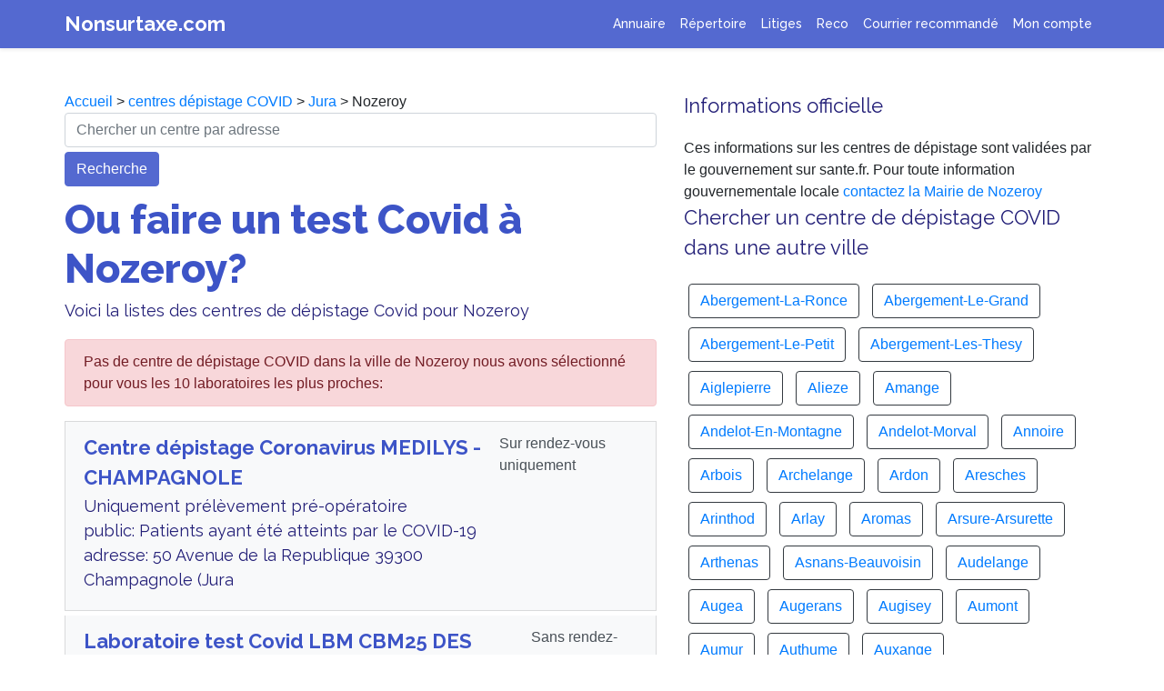

--- FILE ---
content_type: text/html; charset=UTF-8
request_url: https://www.nonsurtaxe.com/covid/depistage-ville/39391-Nozeroy
body_size: 10619
content:

<!DOCTYPE html>
  <html lang="fr">
    <head>
      <title>Où faire un test Covid à Nozeroy ? Dépistage Coronavirus gratuit</title>
      <meta name="Description" content="Trouver un laboratoire ou un centre de dépistage à  Nozeroy pour faire un test COVID. Appelez le numéro d'un centre Nozeroy pour un RDV sans attente" />
      <meta property="og:title" content="Où faire un test Covid à Nozeroy ? Dépistage Coronavirus gratuit" />
      <meta property="og:type" content="article" />
      <meta property="og:url" content="https://www.nonsurtaxe.com/covid/depistage-ville/39391-Nozeroy" />
      <meta property="og:description"  content="Trouver un laboratoire ou un centre de dépistage à  Nozeroy pour faire un test COVID. Appelez le numéro d'un centre Nozeroy pour un RDV sans attente" />
      <meta property="og:image" content="https://www.nonsurtaxe.com/covid/centre-depistage-covid19.jpg" />
      <link rel="canonical" href="https://www.nonsurtaxe.com/covid/depistage-ville/39391-Nozeroy">
      <meta name="Robots" content="index,follow" />
      <meta name="Rating" content="General" />
      <meta name="google-site-verification" content="R6shc0UmODKzDGlddNQKvl6MMJveJ9BIbfv4SC4QNZU" />
      <meta name="msvalidate.01" content="EF0F798DFE1BC87B710B4973F8584F78" />
      <meta name="viewport" content="width=device-width,minimum-scale=1,initial-scale=1">
      <!-- Global site tag (gtag.js) - Google Analytics -->
      <script async src="https://www.googletagmanager.com/gtag/js?id=UA-2w8776016-1"></script>
      <script>
      window.dataLayer = window.dataLayer || [];
      function gtag(){dataLayer.push(arguments);}
      gtag('js', new Date());
      gtag('config', 'UA-28776016-1');
      </script>


      <!--Bootstrap & Js-->
    <script src="../../js/jquery-3.4.1.slim.min.js" integrity="" crossorigin="anonymous"></script>
    <link rel="stylesheet" href="../../css/bootstrap.min.css" integrity="" crossorigin="anonymous">
    <script src="../../js/bootstrap.min.js" integrity=""></script> 
    
    <!--CSS -->
    <link rel="stylesheet" href="../../ns.css">
    <!--Fonts -->
    <link href="https://fonts.googleapis.com/css2?family=Raleway:wght@400;500;700;800;900&display=swap" rel="stylesheet">
    
    <script type="application/ld+json">
    [{
      "@context": "https://schema.org",
      "@type": "BreadcrumbList",
      "itemListElement": [{
        "@type": "ListItem",
        "position": 1,
        "name": "Accueil",
        "item": "https://www.nonsurtaxe.com/"
      },{
        "@type": "ListItem",
        "position": 2,
        "name": "Centres dépistage COVID",
        "item": "https://www.nonsurtaxe.com/covid/"
      },{
        "@type": "ListItem",
        "position": 3,
        "name": "Jura",
        "item": "https://www.nonsurtaxe.com/covid/centres-departement/Jura"
      },{
        "@type": "ListItem",
        "position": 4,
        "name": "Nozeroy"
      } ]
    }]
    </script>


  </head>
    

    <body>
    
    <!-- ------------------------- -->
    <nav class="navbar navbar-expand-lg fixed-top navbar-dark shadow-sm">
  <div class="container">
    <a class="header" href="https://www.nonsurtaxe.com">Nonsurtaxe.com</a>
    <button class="navbar-toggler" type="button" data-toggle="collapse" data-target="#navbarNav" aria-controls="navbarNav" aria-expanded="false" aria-label="Toggle navigation">
      <span class="navbar-toggler-icon"></span>
    </button>
    <div class="collapse navbar-collapse " id="navbarNav">
      <ul class="navbar-nav ml-auto">
        <li class="nav-item">
          <a class="nav-link" title="Cherchez un numéro non surtaxé pour joindre un service client" href="https://www.nonsurtaxe.com/recherche.php">Annuaire</a>
        </li>
        <li class="nav-item">
          <a class="nav-link" title="Vos numéros de téléphone des services client favoris mis à jour automatiquement" href="https://www.nonsurtaxe.com/repertoire/">Répertoire</a>
        </li>
        <li class="nav-item">
          <a class="nav-link" title="Enregistreur d'appel téléphonique pour garder une trace de la conversation avec le service client" href="https://www.nonsurtaxe.com/litiges/">Litiges</a>
        </li> 
        <li class="nav-item">
          <a class="nav-link" title="Enregistreur d'appel téléphonique pour garder une trace de la conversation avec le service client" href="https://www.nonsurtaxe.com/reco/">Reco</a>
        </li>        
        <li class="nav-item">
          <a class="nav-link" title="Modèles de lettre de résiliation de contrat et envoi de recommandé au service client pour désabonnement" href="/recommande">Courrier recommandé</a>
        </li>
        <li class="nav-item">
        <a class="nav-link" title="Mon espace personnel avec mes lettres recommandées, mes enregistrements et la gestion de mon compte" href="https://www.nonsurtaxe.com/profil.php">Mon compte</a> 
        </li>
              </ul>
    </div>
  </div>
</nav>

    <!-- ------------------------- -->


    <main role="main" style="background-color: white">
    
      <div class="container bandeau">
        <div class="row" style="padding-bottom: 40px">
          
            <div class="col-lg-7">
            <div class="no-icon"></div>
            <div>
            <a href="https://www.nonsurtaxe.com/">Accueil</a> > <a href="https://www.nonsurtaxe.com/covid/">centres dépistage COVID</a> > <a href="https://www.nonsurtaxe.com/covid/centres-departement/Jura">Jura</a> > Nozeroy            </div>

            <!-- <img src="centre-depistage-covid19.jpg" class="main-icon-reseau">  -->
            <form action="https://www.nonsurtaxe.com/covid/centres.php" method="post" class="form">
                <input name="adresseindex" class="form-control" type="text" placeholder="Chercher un centre par adresse" aria-label="chercher">
                <div class="button" style="margin-top: 5px; text-align: left;">
                    <button type="submit" class="btn btn-primary">Recherche</button>
                </div>
            </form>
            <h1>Ou faire un test Covid à Nozeroy?</h1>
            <p>Voici la listes des centres de dépistage Covid pour  Nozeroy </p>
            <div class="list-group">
            <div class="alert alert-danger" role="alert">Pas de centre de dépistage COVID dans la ville de Nozeroy nous avons sélectionné pour vous les 10 laboratoires les plus proches: </div>                          <a href="https://www.nonsurtaxe.com/covid/centre-de-depistage/vjWgpHL7WsWT32vi-MEDILYS---CHAMPAGNOLE" class="list-group-item list-group-item-action flex-column align-items-start" style="background-color: #f8f9fa; margin-bottom: 5px">
                <div class="d-flex w-100 justify-content-between">
                    <div class="mr-auto mb-1">
                        <h3 style="font-weight: 600; color: #3d54c7; margin-bottom: 1px">Centre dépistage Coronavirus MEDILYS - CHAMPAGNOLE</h3>
                        <p class="mb-1">
                        Uniquement prélèvement pré-opératoire<br>public: Patients ayant été atteints par le COVID-19<br>adresse: 50 Avenue de la Republique 39300 Champagnole (Jura<br></p>
                    </div>
                    <div>
                        Sur rendez-vous uniquement<br>                    </div>
                  
            
                </div>
                <small class="text-muted" style="font-weight: 500;"></small>
              </a>


            
                                      <a href="https://www.nonsurtaxe.com/covid/centre-de-depistage/0wpLZAcykELECcgn-LBM-CBM25-DES-THERMES" class="list-group-item list-group-item-action flex-column align-items-start" style="background-color: #f8f9fa; margin-bottom: 5px">
                <div class="d-flex w-100 justify-content-between">
                    <div class="mr-auto mb-1">
                        <h3 style="font-weight: 600; color: #3d54c7; margin-bottom: 1px">Laboratoire test Covid LBM CBM25 DES THERMES</h3>
                        <p class="mb-1">
                        public: Patients symptomatiques/Cas contacts liste CPAM<br>adresse: 74 Rue de la République 39110 Salins-les-Bains (Jura<br></p>
                    </div>
                    <div>
                        Sans rendez-vous<br>                    </div>
                  
            
                </div>
                <small class="text-muted" style="font-weight: 500;">ouverture: Lundi :  13H00 - 14H00 | Mardi : 13H00 - 14H00 | Mercredi : 13H00 - 14H00 | Jeudi :13H00 - 14H00 | Vendredi : 13H00 - 14H00 | <br></small>
              </a>


            
                                      <a href="https://www.nonsurtaxe.com/covid/centre-de-depistage/XNUJ3Ra3OWTvW88n-LBM-CBM25-DES-THERMES" class="list-group-item list-group-item-action flex-column align-items-start" style="background-color: #f8f9fa; margin-bottom: 5px">
                <div class="d-flex w-100 justify-content-between">
                    <div class="mr-auto mb-1">
                        <h3 style="font-weight: 600; color: #3d54c7; margin-bottom: 1px">Laboratoire test Covid LBM CBM25 DES THERMES</h3>
                        <p class="mb-1">
                        public: Patients asymptomatiques<br>adresse: 74 Rue de la République 39110 Salins-les-Bains (Jura<br></p>
                    </div>
                    <div>
                        Sans rendez-vous<br>                    </div>
                  
            
                </div>
                <small class="text-muted" style="font-weight: 500;">ouverture: Lundi : 08H00 - 14H00 | Mardi : 08H00 - 14H00 | Mercredi : 08H00 - 14H00 | Jeudi : 08H00 - 14H00 | Vendredi : 08H00 - 14H00 | Samedi : 08H00 - 12H00 | <br></small>
              </a>


            
                                      <a href="https://www.nonsurtaxe.com/covid/centre-de-depistage/5S17pgxVJIGpfT8E-LBM-LPA-PONTARLIER" class="list-group-item list-group-item-action flex-column align-items-start" style="background-color: #f8f9fa; margin-bottom: 5px">
                <div class="d-flex w-100 justify-content-between">
                    <div class="mr-auto mb-1">
                        <h3 style="font-weight: 600; color: #3d54c7; margin-bottom: 1px">Laboratoire test Covid LBM LPA PONTARLIER</h3>
                        <p class="mb-1">
                        public: Tout public<br>adresse: 18 R DU DOCTEUR GRENIER 25300 PONTARLIER (Jura<br></p>
                    </div>
                    <div>
                        Sur rendez-vous uniquement<br>                    </div>
                  
            
                </div>
                <small class="text-muted" style="font-weight: 500;"></small>
              </a>


            
                                      <a href="https://www.nonsurtaxe.com/covid/centre-de-depistage/Cc2At2NZGCwtXu7R-SANTE-LABO---SITE-PONTARLIER" class="list-group-item list-group-item-action flex-column align-items-start" style="background-color: #f8f9fa; margin-bottom: 5px">
                <div class="d-flex w-100 justify-content-between">
                    <div class="mr-auto mb-1">
                        <h3 style="font-weight: 600; color: #3d54c7; margin-bottom: 1px">Centre dépistage Coronavirus SANTÉ LABO - SITE PONTARLIER</h3>
                        <p class="mb-1">
                        Drive<br>public: Tout public<br>adresse: 3 Rue Joseph Pillod 25300 Pontarlier (Jura<br></p>
                    </div>
                    <div>
                        Sur rendez-vous uniquement<br>                    </div>
                  
            
                </div>
                <small class="text-muted" style="font-weight: 500;"></small>
              </a>


            
                                      <a href="https://www.nonsurtaxe.com/covid/centre-de-depistage/giZjVTYrqGOzfnAi-LBM-LPA-ORNANS" class="list-group-item list-group-item-action flex-column align-items-start" style="background-color: #f8f9fa; margin-bottom: 5px">
                <div class="d-flex w-100 justify-content-between">
                    <div class="mr-auto mb-1">
                        <h3 style="font-weight: 600; color: #3d54c7; margin-bottom: 1px">Laboratoire test Covid LBM LPA ORNANS</h3>
                        <p class="mb-1">
                        public: Tout public<br>adresse: 1 R SAINT LAURENT 25290 ORNANS (Jura<br></p>
                    </div>
                    <div>
                        Sur rendez-vous uniquement<br>                    </div>
                  
            
                </div>
                <small class="text-muted" style="font-weight: 500;"></small>
              </a>


            
                                      <a href="https://www.nonsurtaxe.com/covid/centre-de-depistage/Pd4j8nK2FvTIg5lu-GCS-BIOLOGIE-ARC-JURASSIEN-SITE-LONS" class="list-group-item list-group-item-action flex-column align-items-start" style="background-color: #f8f9fa; margin-bottom: 5px">
                <div class="d-flex w-100 justify-content-between">
                    <div class="mr-auto mb-1">
                        <h3 style="font-weight: 600; color: #3d54c7; margin-bottom: 1px">Centre dépistage Coronavirus GCS BIOLOGIE ARC JURASSIEN SITE LONS</h3>
                        <p class="mb-1">
                        Laboratoire du CH de Lons-le-Saunier (Batiment des Urgences, 4ème étage)<br>public: Tout public<br>adresse: 55 R DU DOCTEUR JEAN MICHEL 39016 LONS LE SAUNIER CEDEX (Jura<br></p>
                    </div>
                    <div>
                        Sur rendez-vous uniquement<br>                    </div>
                  
            
                </div>
                <small class="text-muted" style="font-weight: 500;">ouverture: lundi : 14h00-16h00 | mardi : 14h00-16h00 | mercredi : 14h00-16h00 | jeudi : 14h00-16h00 | vendredi : 14h00-16h00 | samedi : fermé | dimanche : fermé<br></small>
              </a>


            
                                      <a href="https://www.nonsurtaxe.com/covid/centre-de-depistage/zTQSlPOJM7Ax3bKr-CH-LONS" class="list-group-item list-group-item-action flex-column align-items-start" style="background-color: #f8f9fa; margin-bottom: 5px">
                <div class="d-flex w-100 justify-content-between">
                    <div class="mr-auto mb-1">
                        <h3 style="font-weight: 600; color: #3d54c7; margin-bottom: 1px">Centre dépistage Coronavirus CH LONS</h3>
                        <p class="mb-1">
                        Batiment des Urgences - 4ème étage<br>public: Tout public<br>adresse: 55 R DR JEAN MICHEL 39016 LONS LE SAUNIER CEDEX (Jura<br></p>
                    </div>
                    <div>
                        Sur rendez-vous uniquement<br>                    </div>
                  
            
                </div>
                <small class="text-muted" style="font-weight: 500;">ouverture: lundi : 14h00-16h00 | mardi : 14h00-16h00 | mercredi : 14h00-16h00 | jeudi : 14h00-16h00 | vendredi : 14h00-16h00 | samedi : fermé | dimanche : fermé<br></small>
              </a>


            
                                      <a href="https://www.nonsurtaxe.com/covid/centre-de-depistage/VbHhlF8fU23MSjfT-MEDILYS---LONS--RUE-REGARD" class="list-group-item list-group-item-action flex-column align-items-start" style="background-color: #f8f9fa; margin-bottom: 5px">
                <div class="d-flex w-100 justify-content-between">
                    <div class="mr-auto mb-1">
                        <h3 style="font-weight: 600; color: #3d54c7; margin-bottom: 1px">Centre dépistage Coronavirus MEDILYS - LONS, RUE REGARD</h3>
                        <p class="mb-1">
                        Drive<br>public: Tout public<br>adresse: 75 Rue Regard 39000 Lons-le-Saunier (Jura<br></p>
                    </div>
                    <div>
                        Sur rendez-vous uniquement<br>                    </div>
                  
            
                </div>
                <small class="text-muted" style="font-weight: 500;"></small>
              </a>


            
                                      <a href="https://www.nonsurtaxe.com/covid/centre-de-depistage/rG83REjsDW44sNHV-MEDILYS---SAINT-CLAUDE" class="list-group-item list-group-item-action flex-column align-items-start" style="background-color: #f8f9fa; margin-bottom: 5px">
                <div class="d-flex w-100 justify-content-between">
                    <div class="mr-auto mb-1">
                        <h3 style="font-weight: 600; color: #3d54c7; margin-bottom: 1px">Centre dépistage Coronavirus MEDILYS - SAINT-CLAUDE</h3>
                        <p class="mb-1">
                        Drive<br>public: Tout public<br>adresse: 4 Rue Reybert 39200 Saint-Claude (Jura<br></p>
                    </div>
                    <div>
                        Sur rendez-vous uniquement<br>                    </div>
                  
            
                </div>
                <small class="text-muted" style="font-weight: 500;"></small>
              </a>


            
                        </div>   

            </div>
            <div class="col-lg-5">
            <div>
            <h3>Informations officielle</h3>
            Ces informations sur les centres de dépistage sont validées par le gouvernement sur sante.fr. Pour toute information gouvernementale locale <a href="https://www.nonsurtaxe.com/contacter/mairie/39391-Nozeroy">contactez la Mairie de Nozeroy</a>
            </div>

              <h3>Chercher un centre de dépistage COVID dans une autre ville</h3>
              <div>
                                <div class="btn btn-outline-dark" style="margin:5px;">
                  <a href="https://www.nonsurtaxe.com/covid/depistage-ville/39001-Abergement-La-Ronce">Abergement-La-Ronce</a>                  </div>
                                  <div class="btn btn-outline-dark" style="margin:5px;">
                  <a href="https://www.nonsurtaxe.com/covid/depistage-ville/39002-Abergement-Le-Grand">Abergement-Le-Grand</a>                  </div>
                                  <div class="btn btn-outline-dark" style="margin:5px;">
                  <a href="https://www.nonsurtaxe.com/covid/depistage-ville/39003-Abergement-Le-Petit">Abergement-Le-Petit</a>                  </div>
                                  <div class="btn btn-outline-dark" style="margin:5px;">
                  <a href="https://www.nonsurtaxe.com/covid/depistage-ville/39004-Abergement-Les-Thesy">Abergement-Les-Thesy</a>                  </div>
                                  <div class="btn btn-outline-dark" style="margin:5px;">
                  <a href="https://www.nonsurtaxe.com/covid/depistage-ville/39006-Aiglepierre">Aiglepierre</a>                  </div>
                                  <div class="btn btn-outline-dark" style="margin:5px;">
                  <a href="https://www.nonsurtaxe.com/covid/depistage-ville/39007-Alieze">Alieze</a>                  </div>
                                  <div class="btn btn-outline-dark" style="margin:5px;">
                  <a href="https://www.nonsurtaxe.com/covid/depistage-ville/39008-Amange">Amange</a>                  </div>
                                  <div class="btn btn-outline-dark" style="margin:5px;">
                  <a href="https://www.nonsurtaxe.com/covid/depistage-ville/39009-Andelot-En-Montagne">Andelot-En-Montagne</a>                  </div>
                                  <div class="btn btn-outline-dark" style="margin:5px;">
                  <a href="https://www.nonsurtaxe.com/covid/depistage-ville/39010-Andelot-Morval">Andelot-Morval</a>                  </div>
                                  <div class="btn btn-outline-dark" style="margin:5px;">
                  <a href="https://www.nonsurtaxe.com/covid/depistage-ville/39011-Annoire">Annoire</a>                  </div>
                                  <div class="btn btn-outline-dark" style="margin:5px;">
                  <a href="https://www.nonsurtaxe.com/covid/depistage-ville/39013-Arbois">Arbois</a>                  </div>
                                  <div class="btn btn-outline-dark" style="margin:5px;">
                  <a href="https://www.nonsurtaxe.com/covid/depistage-ville/39014-Archelange">Archelange</a>                  </div>
                                  <div class="btn btn-outline-dark" style="margin:5px;">
                  <a href="https://www.nonsurtaxe.com/covid/depistage-ville/39015-Ardon">Ardon</a>                  </div>
                                  <div class="btn btn-outline-dark" style="margin:5px;">
                  <a href="https://www.nonsurtaxe.com/covid/depistage-ville/39586-Aresches">Aresches</a>                  </div>
                                  <div class="btn btn-outline-dark" style="margin:5px;">
                  <a href="https://www.nonsurtaxe.com/covid/depistage-ville/39016-Arinthod">Arinthod</a>                  </div>
                                  <div class="btn btn-outline-dark" style="margin:5px;">
                  <a href="https://www.nonsurtaxe.com/covid/depistage-ville/39017-Arlay">Arlay</a>                  </div>
                                  <div class="btn btn-outline-dark" style="margin:5px;">
                  <a href="https://www.nonsurtaxe.com/covid/depistage-ville/39018-Aromas">Aromas</a>                  </div>
                                  <div class="btn btn-outline-dark" style="margin:5px;">
                  <a href="https://www.nonsurtaxe.com/covid/depistage-ville/39020-Arsure-Arsurette">Arsure-Arsurette</a>                  </div>
                                  <div class="btn btn-outline-dark" style="margin:5px;">
                  <a href="https://www.nonsurtaxe.com/covid/depistage-ville/39021-Arthenas">Arthenas</a>                  </div>
                                  <div class="btn btn-outline-dark" style="margin:5px;">
                  <a href="https://www.nonsurtaxe.com/covid/depistage-ville/39022-Asnans-Beauvoisin">Asnans-Beauvoisin</a>                  </div>
                                  <div class="btn btn-outline-dark" style="margin:5px;">
                  <a href="https://www.nonsurtaxe.com/covid/depistage-ville/39024-Audelange">Audelange</a>                  </div>
                                  <div class="btn btn-outline-dark" style="margin:5px;">
                  <a href="https://www.nonsurtaxe.com/covid/depistage-ville/39025-Augea">Augea</a>                  </div>
                                  <div class="btn btn-outline-dark" style="margin:5px;">
                  <a href="https://www.nonsurtaxe.com/covid/depistage-ville/39026-Augerans">Augerans</a>                  </div>
                                  <div class="btn btn-outline-dark" style="margin:5px;">
                  <a href="https://www.nonsurtaxe.com/covid/depistage-ville/39027-Augisey">Augisey</a>                  </div>
                                  <div class="btn btn-outline-dark" style="margin:5px;">
                  <a href="https://www.nonsurtaxe.com/covid/depistage-ville/39028-Aumont">Aumont</a>                  </div>
                                  <div class="btn btn-outline-dark" style="margin:5px;">
                  <a href="https://www.nonsurtaxe.com/covid/depistage-ville/39029-Aumur">Aumur</a>                  </div>
                                  <div class="btn btn-outline-dark" style="margin:5px;">
                  <a href="https://www.nonsurtaxe.com/covid/depistage-ville/39030-Authume">Authume</a>                  </div>
                                  <div class="btn btn-outline-dark" style="margin:5px;">
                  <a href="https://www.nonsurtaxe.com/covid/depistage-ville/39031-Auxange">Auxange</a>                  </div>
                                  <div class="btn btn-outline-dark" style="margin:5px;">
                  <a href="https://www.nonsurtaxe.com/covid/depistage-ville/39032-Avignon-Les-Saint-Claude">Avignon-Les-Saint-Claude</a>                  </div>
                                  <div class="btn btn-outline-dark" style="margin:5px;">
                  <a href="https://www.nonsurtaxe.com/covid/depistage-ville/39034-Balaiseaux">Balaiseaux</a>                  </div>
                                  <div class="btn btn-outline-dark" style="margin:5px;">
                  <a href="https://www.nonsurtaxe.com/covid/depistage-ville/39035-Balanod">Balanod</a>                  </div>
                                  <div class="btn btn-outline-dark" style="margin:5px;">
                  <a href="https://www.nonsurtaxe.com/covid/depistage-ville/39037-Bans">Bans</a>                  </div>
                                  <div class="btn btn-outline-dark" style="margin:5px;">
                  <a href="https://www.nonsurtaxe.com/covid/depistage-ville/39038-Baresia-Sur-L-Ain">Baresia-Sur-L-Ain</a>                  </div>
                                  <div class="btn btn-outline-dark" style="margin:5px;">
                  <a href="https://www.nonsurtaxe.com/covid/depistage-ville/39040-Barretaine">Barretaine</a>                  </div>
                                  <div class="btn btn-outline-dark" style="margin:5px;">
                  <a href="https://www.nonsurtaxe.com/covid/depistage-ville/39041-Baume-Les-Messieurs">Baume-Les-Messieurs</a>                  </div>
                                  <div class="btn btn-outline-dark" style="margin:5px;">
                  <a href="https://www.nonsurtaxe.com/covid/depistage-ville/39042-Baverans">Baverans</a>                  </div>
                                  <div class="btn btn-outline-dark" style="margin:5px;">
                  <a href="https://www.nonsurtaxe.com/covid/depistage-ville/39043-Beaufort">Beaufort</a>                  </div>
                                  <div class="btn btn-outline-dark" style="margin:5px;">
                  <a href="https://www.nonsurtaxe.com/covid/depistage-ville/39045-Beffia">Beffia</a>                  </div>
                                  <div class="btn btn-outline-dark" style="margin:5px;">
                  <a href="https://www.nonsurtaxe.com/covid/depistage-ville/39046-Bellecombe">Bellecombe</a>                  </div>
                                  <div class="btn btn-outline-dark" style="margin:5px;">
                  <a href="https://www.nonsurtaxe.com/covid/depistage-ville/39047-Bellefontaine">Bellefontaine</a>                  </div>
                                  <div class="btn btn-outline-dark" style="margin:5px;">
                  <a href="https://www.nonsurtaxe.com/covid/depistage-ville/39048-Belmont">Belmont</a>                  </div>
                                  <div class="btn btn-outline-dark" style="margin:5px;">
                  <a href="https://www.nonsurtaxe.com/covid/depistage-ville/39049-Bersaillin">Bersaillin</a>                  </div>
                                  <div class="btn btn-outline-dark" style="margin:5px;">
                  <a href="https://www.nonsurtaxe.com/covid/depistage-ville/39050-Besain">Besain</a>                  </div>
                                  <div class="btn btn-outline-dark" style="margin:5px;">
                  <a href="https://www.nonsurtaxe.com/covid/depistage-ville/39051-Biarne">Biarne</a>                  </div>
                                  <div class="btn btn-outline-dark" style="margin:5px;">
                  <a href="https://www.nonsurtaxe.com/covid/depistage-ville/39052-Bief-Des-Maisons">Bief-Des-Maisons</a>                  </div>
                                  <div class="btn btn-outline-dark" style="margin:5px;">
                  <a href="https://www.nonsurtaxe.com/covid/depistage-ville/39053-Bief-Du-Fourg">Bief-Du-Fourg</a>                  </div>
                                  <div class="btn btn-outline-dark" style="margin:5px;">
                  <a href="https://www.nonsurtaxe.com/covid/depistage-ville/39054-Biefmorin">Biefmorin</a>                  </div>
                                  <div class="btn btn-outline-dark" style="margin:5px;">
                  <a href="https://www.nonsurtaxe.com/covid/depistage-ville/39055-Billecul">Billecul</a>                  </div>
                                  <div class="btn btn-outline-dark" style="margin:5px;">
                  <a href="https://www.nonsurtaxe.com/covid/depistage-ville/39056-Bletterans">Bletterans</a>                  </div>
                                  <div class="btn btn-outline-dark" style="margin:5px;">
                  <a href="https://www.nonsurtaxe.com/covid/depistage-ville/39057-Blois-Sur-Seille">Blois-Sur-Seille</a>                  </div>
                                  <div class="btn btn-outline-dark" style="margin:5px;">
                  <a href="https://www.nonsurtaxe.com/covid/depistage-ville/39058-Blye">Blye</a>                  </div>
                                  <div class="btn btn-outline-dark" style="margin:5px;">
                  <a href="https://www.nonsurtaxe.com/covid/depistage-ville/39059-Bois-D-Amont">Bois-D-Amont</a>                  </div>
                                  <div class="btn btn-outline-dark" style="margin:5px;">
                  <a href="https://www.nonsurtaxe.com/covid/depistage-ville/39060-Bois-De-Gand">Bois-De-Gand</a>                  </div>
                                  <div class="btn btn-outline-dark" style="margin:5px;">
                  <a href="https://www.nonsurtaxe.com/covid/depistage-ville/39061-Boissia">Boissia</a>                  </div>
                                  <div class="btn btn-outline-dark" style="margin:5px;">
                  <a href="https://www.nonsurtaxe.com/covid/depistage-ville/39063-Bonlieu">Bonlieu</a>                  </div>
                                  <div class="btn btn-outline-dark" style="margin:5px;">
                  <a href="https://www.nonsurtaxe.com/covid/depistage-ville/39064-Bonnaud">Bonnaud</a>                  </div>
                                  <div class="btn btn-outline-dark" style="margin:5px;">
                  <a href="https://www.nonsurtaxe.com/covid/depistage-ville/39065-Bonnefontaine">Bonnefontaine</a>                  </div>
                                  <div class="btn btn-outline-dark" style="margin:5px;">
                  <a href="https://www.nonsurtaxe.com/covid/depistage-ville/39066-Bornay">Bornay</a>                  </div>
                                  <div class="btn btn-outline-dark" style="margin:5px;">
                  <a href="https://www.nonsurtaxe.com/covid/depistage-ville/39069-Bourcia">Bourcia</a>                  </div>
                                  <div class="btn btn-outline-dark" style="margin:5px;">
                  <a href="https://www.nonsurtaxe.com/covid/depistage-ville/39070-Bourg-De-Sirod">Bourg-De-Sirod</a>                  </div>
                                  <div class="btn btn-outline-dark" style="margin:5px;">
                  <a href="https://www.nonsurtaxe.com/covid/depistage-ville/39072-Bracon">Bracon</a>                  </div>
                                  <div class="btn btn-outline-dark" style="margin:5px;">
                  <a href="https://www.nonsurtaxe.com/covid/depistage-ville/39073-Brainans">Brainans</a>                  </div>
                                  <div class="btn btn-outline-dark" style="margin:5px;">
                  <a href="https://www.nonsurtaxe.com/covid/depistage-ville/39074-Brans">Brans</a>                  </div>
                                  <div class="btn btn-outline-dark" style="margin:5px;">
                  <a href="https://www.nonsurtaxe.com/covid/depistage-ville/39075-Brery">Brery</a>                  </div>
                                  <div class="btn btn-outline-dark" style="margin:5px;">
                  <a href="https://www.nonsurtaxe.com/covid/depistage-ville/39077-Bretenieres">Bretenieres</a>                  </div>
                                  <div class="btn btn-outline-dark" style="margin:5px;">
                  <a href="https://www.nonsurtaxe.com/covid/depistage-ville/39078-Brevans">Brevans</a>                  </div>
                                  <div class="btn btn-outline-dark" style="margin:5px;">
                  <a href="https://www.nonsurtaxe.com/covid/depistage-ville/39079-Briod">Briod</a>                  </div>
                                  <div class="btn btn-outline-dark" style="margin:5px;">
                  <a href="https://www.nonsurtaxe.com/covid/depistage-ville/39080-Broissia">Broissia</a>                  </div>
                                  <div class="btn btn-outline-dark" style="margin:5px;">
                  <a href="https://www.nonsurtaxe.com/covid/depistage-ville/39081-Buvilly">Buvilly</a>                  </div>
                                  <div class="btn btn-outline-dark" style="margin:5px;">
                  <a href="https://www.nonsurtaxe.com/covid/depistage-ville/39083-Censeau">Censeau</a>                  </div>
                                  <div class="btn btn-outline-dark" style="margin:5px;">
                  <a href="https://www.nonsurtaxe.com/covid/depistage-ville/39084-Cernans">Cernans</a>                  </div>
                                  <div class="btn btn-outline-dark" style="margin:5px;">
                  <a href="https://www.nonsurtaxe.com/covid/depistage-ville/39085-Cerniebaud">Cerniebaud</a>                  </div>
                                  <div class="btn btn-outline-dark" style="margin:5px;">
                  <a href="https://www.nonsurtaxe.com/covid/depistage-ville/39086-Cernon">Cernon</a>                  </div>
                                  <div class="btn btn-outline-dark" style="margin:5px;">
                  <a href="https://www.nonsurtaxe.com/covid/depistage-ville/39088-Cesancey">Cesancey</a>                  </div>
                                  <div class="btn btn-outline-dark" style="margin:5px;">
                  <a href="https://www.nonsurtaxe.com/covid/depistage-ville/39089-Cezia">Cezia</a>                  </div>
                                  <div class="btn btn-outline-dark" style="margin:5px;">
                  <a href="https://www.nonsurtaxe.com/covid/depistage-ville/39090-Chainee-Des-Coupis">Chainee-Des-Coupis</a>                  </div>
                                  <div class="btn btn-outline-dark" style="margin:5px;">
                  <a href="https://www.nonsurtaxe.com/covid/depistage-ville/39092-Chamberia">Chamberia</a>                  </div>
                                  <div class="btn btn-outline-dark" style="margin:5px;">
                  <a href="https://www.nonsurtaxe.com/covid/depistage-ville/39093-Chamblay">Chamblay</a>                  </div>
                                  <div class="btn btn-outline-dark" style="margin:5px;">
                  <a href="https://www.nonsurtaxe.com/covid/depistage-ville/39094-Chamole">Chamole</a>                  </div>
                                  <div class="btn btn-outline-dark" style="margin:5px;">
                  <a href="https://www.nonsurtaxe.com/covid/depistage-ville/39095-Champagne-Sur-Loue">Champagne-Sur-Loue</a>                  </div>
                                  <div class="btn btn-outline-dark" style="margin:5px;">
                  <a href="https://www.nonsurtaxe.com/covid/depistage-ville/39096-Champagney">Champagney</a>                  </div>
                                  <div class="btn btn-outline-dark" style="margin:5px;">
                  <a href="https://www.nonsurtaxe.com/covid/depistage-ville/39097-Champagnole">Champagnole</a>                  </div>
                                  <div class="btn btn-outline-dark" style="margin:5px;">
                  <a href="https://www.nonsurtaxe.com/covid/depistage-ville/39099-Champdivers">Champdivers</a>                  </div>
                                  <div class="btn btn-outline-dark" style="margin:5px;">
                  <a href="https://www.nonsurtaxe.com/covid/depistage-ville/39100-Champrougier">Champrougier</a>                  </div>
                                  <div class="btn btn-outline-dark" style="margin:5px;">
                  <a href="https://www.nonsurtaxe.com/covid/depistage-ville/39101-Champvans">Champvans</a>                  </div>
                                  <div class="btn btn-outline-dark" style="margin:5px;">
                  <a href="https://www.nonsurtaxe.com/covid/depistage-ville/39102-Chancia">Chancia</a>                  </div>
                                  <div class="btn btn-outline-dark" style="margin:5px;">
                  <a href="https://www.nonsurtaxe.com/covid/depistage-ville/39104-Chapelle-Voland">Chapelle-Voland</a>                  </div>
                                  <div class="btn btn-outline-dark" style="margin:5px;">
                  <a href="https://www.nonsurtaxe.com/covid/depistage-ville/39105-Chapois">Chapois</a>                  </div>
                                  <div class="btn btn-outline-dark" style="margin:5px;">
                  <a href="https://www.nonsurtaxe.com/covid/depistage-ville/39106-Charchilla">Charchilla</a>                  </div>
                                  <div class="btn btn-outline-dark" style="margin:5px;">
                  <a href="https://www.nonsurtaxe.com/covid/depistage-ville/39107-Charcier">Charcier</a>                  </div>
                                  <div class="btn btn-outline-dark" style="margin:5px;">
                  <a href="https://www.nonsurtaxe.com/covid/depistage-ville/39108-Charency">Charency</a>                  </div>
                                  <div class="btn btn-outline-dark" style="margin:5px;">
                  <a href="https://www.nonsurtaxe.com/covid/depistage-ville/39109-Charezier">Charezier</a>                  </div>
                                  <div class="btn btn-outline-dark" style="margin:5px;">
                  <a href="https://www.nonsurtaxe.com/covid/depistage-ville/39111-Charnod">Charnod</a>                  </div>
                                  <div class="btn btn-outline-dark" style="margin:5px;">
                  <a href="https://www.nonsurtaxe.com/covid/depistage-ville/39113-Chassal">Chassal</a>                  </div>
                                  <div class="btn btn-outline-dark" style="margin:5px;">
                  <a href="https://www.nonsurtaxe.com/covid/depistage-ville/39114-Chateau-Chalon">Chateau-Chalon</a>                  </div>
                                  <div class="btn btn-outline-dark" style="margin:5px;">
                  <a href="https://www.nonsurtaxe.com/covid/depistage-ville/39115-Chateau-Des-Pres">Chateau-Des-Pres</a>                  </div>
                                  <div class="btn btn-outline-dark" style="margin:5px;">
                  <a href="https://www.nonsurtaxe.com/covid/depistage-ville/39118-Chatel-De-Joux">Chatel-De-Joux</a>                  </div>
                                  <div class="btn btn-outline-dark" style="margin:5px;">
                  <a href="https://www.nonsurtaxe.com/covid/depistage-ville/39117-Chatelay">Chatelay</a>                  </div>
                                  <div class="btn btn-outline-dark" style="margin:5px;">
                  <a href="https://www.nonsurtaxe.com/covid/depistage-ville/39120-Chatelneuf">Chatelneuf</a>                  </div>
                                  <div class="btn btn-outline-dark" style="margin:5px;">
                  <a href="https://www.nonsurtaxe.com/covid/depistage-ville/39121-Chatenois">Chatenois</a>                  </div>
                                  <div class="btn btn-outline-dark" style="margin:5px;">
                  <a href="https://www.nonsurtaxe.com/covid/depistage-ville/39122-Chatillon">Chatillon</a>                  </div>
                                  <div class="btn btn-outline-dark" style="margin:5px;">
                  <a href="https://www.nonsurtaxe.com/covid/depistage-ville/39123-Chatonnay">Chatonnay</a>                  </div>
                                  <div class="btn btn-outline-dark" style="margin:5px;">
                  <a href="https://www.nonsurtaxe.com/covid/depistage-ville/39124-Chaumergy">Chaumergy</a>                  </div>
                                  <div class="btn btn-outline-dark" style="margin:5px;">
                  <a href="https://www.nonsurtaxe.com/covid/depistage-ville/39127-Chaussenans">Chaussenans</a>                  </div>
                                  <div class="btn btn-outline-dark" style="margin:5px;">
                  <a href="https://www.nonsurtaxe.com/covid/depistage-ville/39128-Chaussin">Chaussin</a>                  </div>
                                  <div class="btn btn-outline-dark" style="margin:5px;">
                  <a href="https://www.nonsurtaxe.com/covid/depistage-ville/39133-Chaux-Champagny">Chaux-Champagny</a>                  </div>
                                  <div class="btn btn-outline-dark" style="margin:5px;">
                  <a href="https://www.nonsurtaxe.com/covid/depistage-ville/39129-Chaux-Des-Crotenay">Chaux-Des-Crotenay</a>                  </div>
                                  <div class="btn btn-outline-dark" style="margin:5px;">
                  <a href="https://www.nonsurtaxe.com/covid/depistage-ville/39130-Chaux-Des-Pres">Chaux-Des-Pres</a>                  </div>
                                  <div class="btn btn-outline-dark" style="margin:5px;">
                  <a href="https://www.nonsurtaxe.com/covid/depistage-ville/39134-Chaveria">Chaveria</a>                  </div>
                                  <div class="btn btn-outline-dark" style="margin:5px;">
                  <a href="https://www.nonsurtaxe.com/covid/depistage-ville/39135-Chazelles">Chazelles</a>                  </div>
                                  <div class="btn btn-outline-dark" style="margin:5px;">
                  <a href="https://www.nonsurtaxe.com/covid/depistage-ville/39136-Chemenot">Chemenot</a>                  </div>
                                  <div class="btn btn-outline-dark" style="margin:5px;">
                  <a href="https://www.nonsurtaxe.com/covid/depistage-ville/39137-Chemilla">Chemilla</a>                  </div>
                                  <div class="btn btn-outline-dark" style="margin:5px;">
                  <a href="https://www.nonsurtaxe.com/covid/depistage-ville/39138-Chemin">Chemin</a>                  </div>
                                  <div class="btn btn-outline-dark" style="margin:5px;">
                  <a href="https://www.nonsurtaxe.com/covid/depistage-ville/39139-Chene-Bernard">Chene-Bernard</a>                  </div>
                                  <div class="btn btn-outline-dark" style="margin:5px;">
                  <a href="https://www.nonsurtaxe.com/covid/depistage-ville/39140-Chene-Sec">Chene-Sec</a>                  </div>
                                  <div class="btn btn-outline-dark" style="margin:5px;">
                  <a href="https://www.nonsurtaxe.com/covid/depistage-ville/39141-Chevigny">Chevigny</a>                  </div>
                                  <div class="btn btn-outline-dark" style="margin:5px;">
                  <a href="https://www.nonsurtaxe.com/covid/depistage-ville/39142-Chevreaux">Chevreaux</a>                  </div>
                                  <div class="btn btn-outline-dark" style="margin:5px;">
                  <a href="https://www.nonsurtaxe.com/covid/depistage-ville/39143-Chevrotaine">Chevrotaine</a>                  </div>
                                  <div class="btn btn-outline-dark" style="margin:5px;">
                  <a href="https://www.nonsurtaxe.com/covid/depistage-ville/39145-Chille">Chille</a>                  </div>
                                  <div class="btn btn-outline-dark" style="margin:5px;">
                  <a href="https://www.nonsurtaxe.com/covid/depistage-ville/39146-Chilly-Le-Vignoble">Chilly-Le-Vignoble</a>                  </div>
                                  <div class="btn btn-outline-dark" style="margin:5px;">
                  <a href="https://www.nonsurtaxe.com/covid/depistage-ville/39147-Chilly-Sur-Salins">Chilly-Sur-Salins</a>                  </div>
                                  <div class="btn btn-outline-dark" style="margin:5px;">
                  <a href="https://www.nonsurtaxe.com/covid/depistage-ville/39148-Chisseria">Chisseria</a>                  </div>
                                  <div class="btn btn-outline-dark" style="margin:5px;">
                  <a href="https://www.nonsurtaxe.com/covid/depistage-ville/39149-Chissey-Sur-Loue">Chissey-Sur-Loue</a>                  </div>
                                  <div class="btn btn-outline-dark" style="margin:5px;">
                  <a href="https://www.nonsurtaxe.com/covid/depistage-ville/39150-Choisey">Choisey</a>                  </div>
                                  <div class="btn btn-outline-dark" style="margin:5px;">
                  <a href="https://www.nonsurtaxe.com/covid/depistage-ville/39151-Choux">Choux</a>                  </div>
                                  <div class="btn btn-outline-dark" style="margin:5px;">
                  <a href="https://www.nonsurtaxe.com/covid/depistage-ville/39153-Cize">Cize</a>                  </div>
                                  <div class="btn btn-outline-dark" style="margin:5px;">
                  <a href="https://www.nonsurtaxe.com/covid/depistage-ville/39154-Clairvaux-Les-Lacs">Clairvaux-Les-Lacs</a>                  </div>
                                  <div class="btn btn-outline-dark" style="margin:5px;">
                  <a href="https://www.nonsurtaxe.com/covid/depistage-ville/39155-Clucy">Clucy</a>                  </div>
                                  <div class="btn btn-outline-dark" style="margin:5px;">
                  <a href="https://www.nonsurtaxe.com/covid/depistage-ville/39156-Cogna">Cogna</a>                  </div>
                                  <div class="btn btn-outline-dark" style="margin:5px;">
                  <a href="https://www.nonsurtaxe.com/covid/depistage-ville/39157-Coiserette">Coiserette</a>                  </div>
                                  <div class="btn btn-outline-dark" style="margin:5px;">
                  <a href="https://www.nonsurtaxe.com/covid/depistage-ville/39158-Coisia">Coisia</a>                  </div>
                                  <div class="btn btn-outline-dark" style="margin:5px;">
                  <a href="https://www.nonsurtaxe.com/covid/depistage-ville/39159-Colonne">Colonne</a>                  </div>
                                  <div class="btn btn-outline-dark" style="margin:5px;">
                  <a href="https://www.nonsurtaxe.com/covid/depistage-ville/39160-Commenailles">Commenailles</a>                  </div>
                                  <div class="btn btn-outline-dark" style="margin:5px;">
                  <a href="https://www.nonsurtaxe.com/covid/depistage-ville/39161-Communailles-En-Montagne">Communailles-En-Montagne</a>                  </div>
                                  <div class="btn btn-outline-dark" style="margin:5px;">
                  <a href="https://www.nonsurtaxe.com/covid/depistage-ville/39162-Condamine">Condamine</a>                  </div>
                                  <div class="btn btn-outline-dark" style="margin:5px;">
                  <a href="https://www.nonsurtaxe.com/covid/depistage-ville/39163-Condes">Condes</a>                  </div>
                                  <div class="btn btn-outline-dark" style="margin:5px;">
                  <a href="https://www.nonsurtaxe.com/covid/depistage-ville/39164-Conliege">Conliege</a>                  </div>
                                  <div class="btn btn-outline-dark" style="margin:5px;">
                  <a href="https://www.nonsurtaxe.com/covid/depistage-ville/39165-Conte">Conte</a>                  </div>
                                  <div class="btn btn-outline-dark" style="margin:5px;">
                  <a href="https://www.nonsurtaxe.com/covid/depistage-ville/39166-Cornod">Cornod</a>                  </div>
                                  <div class="btn btn-outline-dark" style="margin:5px;">
                  <a href="https://www.nonsurtaxe.com/covid/depistage-ville/39167-Cosges">Cosges</a>                  </div>
                                  <div class="btn btn-outline-dark" style="margin:5px;">
                  <a href="https://www.nonsurtaxe.com/covid/depistage-ville/39168-Courbette">Courbette</a>                  </div>
                                  <div class="btn btn-outline-dark" style="margin:5px;">
                  <a href="https://www.nonsurtaxe.com/covid/depistage-ville/39169-Courbouzon">Courbouzon</a>                  </div>
                                  <div class="btn btn-outline-dark" style="margin:5px;">
                  <a href="https://www.nonsurtaxe.com/covid/depistage-ville/39170-Courlans">Courlans</a>                  </div>
                                  <div class="btn btn-outline-dark" style="margin:5px;">
                  <a href="https://www.nonsurtaxe.com/covid/depistage-ville/39171-Courlaoux">Courlaoux</a>                  </div>
                                  <div class="btn btn-outline-dark" style="margin:5px;">
                  <a href="https://www.nonsurtaxe.com/covid/depistage-ville/39172-Courtefontaine">Courtefontaine</a>                  </div>
                                  <div class="btn btn-outline-dark" style="margin:5px;">
                  <a href="https://www.nonsurtaxe.com/covid/depistage-ville/39173-Cousance">Cousance</a>                  </div>
                                  <div class="btn btn-outline-dark" style="margin:5px;">
                  <a href="https://www.nonsurtaxe.com/covid/depistage-ville/39174-Coyriere">Coyriere</a>                  </div>
                                  <div class="btn btn-outline-dark" style="margin:5px;">
                  <a href="https://www.nonsurtaxe.com/covid/depistage-ville/39175-Coyron">Coyron</a>                  </div>
                                  <div class="btn btn-outline-dark" style="margin:5px;">
                  <a href="https://www.nonsurtaxe.com/covid/depistage-ville/39176-Cramans">Cramans</a>                  </div>
                                  <div class="btn btn-outline-dark" style="margin:5px;">
                  <a href="https://www.nonsurtaxe.com/covid/depistage-ville/39177-Crancot">Crancot</a>                  </div>
                                  <div class="btn btn-outline-dark" style="margin:5px;">
                  <a href="https://www.nonsurtaxe.com/covid/depistage-ville/39178-Crans">Crans</a>                  </div>
                                  <div class="btn btn-outline-dark" style="margin:5px;">
                  <a href="https://www.nonsurtaxe.com/covid/depistage-ville/39179-Crenans">Crenans</a>                  </div>
                                  <div class="btn btn-outline-dark" style="margin:5px;">
                  <a href="https://www.nonsurtaxe.com/covid/depistage-ville/39180-Cressia">Cressia</a>                  </div>
                                  <div class="btn btn-outline-dark" style="margin:5px;">
                  <a href="https://www.nonsurtaxe.com/covid/depistage-ville/39182-Crissey">Crissey</a>                  </div>
                                  <div class="btn btn-outline-dark" style="margin:5px;">
                  <a href="https://www.nonsurtaxe.com/covid/depistage-ville/39183-Crotenay">Crotenay</a>                  </div>
                                  <div class="btn btn-outline-dark" style="margin:5px;">
                  <a href="https://www.nonsurtaxe.com/covid/depistage-ville/39185-Cuisia">Cuisia</a>                  </div>
                                  <div class="btn btn-outline-dark" style="margin:5px;">
                  <a href="https://www.nonsurtaxe.com/covid/depistage-ville/39186-Cuttura">Cuttura</a>                  </div>
                                  <div class="btn btn-outline-dark" style="margin:5px;">
                  <a href="https://www.nonsurtaxe.com/covid/depistage-ville/39187-Cuvier">Cuvier</a>                  </div>
                                  <div class="btn btn-outline-dark" style="margin:5px;">
                  <a href="https://www.nonsurtaxe.com/covid/depistage-ville/39188-Dammartin-Marpain">Dammartin-Marpain</a>                  </div>
                                  <div class="btn btn-outline-dark" style="margin:5px;">
                  <a href="https://www.nonsurtaxe.com/covid/depistage-ville/39189-Damparis">Damparis</a>                  </div>
                                  <div class="btn btn-outline-dark" style="margin:5px;">
                  <a href="https://www.nonsurtaxe.com/covid/depistage-ville/39190-Dampierre">Dampierre</a>                  </div>
                                  <div class="btn btn-outline-dark" style="margin:5px;">
                  <a href="https://www.nonsurtaxe.com/covid/depistage-ville/39191-Darbonnay">Darbonnay</a>                  </div>
                                  <div class="btn btn-outline-dark" style="margin:5px;">
                  <a href="https://www.nonsurtaxe.com/covid/depistage-ville/39192-Denezieres">Denezieres</a>                  </div>
                                  <div class="btn btn-outline-dark" style="margin:5px;">
                  <a href="https://www.nonsurtaxe.com/covid/depistage-ville/39194-Desnes">Desnes</a>                  </div>
                                  <div class="btn btn-outline-dark" style="margin:5px;">
                  <a href="https://www.nonsurtaxe.com/covid/depistage-ville/39195-Dessia">Dessia</a>                  </div>
                                  <div class="btn btn-outline-dark" style="margin:5px;">
                  <a href="https://www.nonsurtaxe.com/covid/depistage-ville/39197-Digna">Digna</a>                  </div>
                                  <div class="btn btn-outline-dark" style="margin:5px;">
                  <a href="https://www.nonsurtaxe.com/covid/depistage-ville/39198-Dole">Dole</a>                  </div>
                                  <div class="btn btn-outline-dark" style="margin:5px;">
                  <a href="https://www.nonsurtaxe.com/covid/depistage-ville/39199-Domblans">Domblans</a>                  </div>
                                  <div class="btn btn-outline-dark" style="margin:5px;">
                  <a href="https://www.nonsurtaxe.com/covid/depistage-ville/39200-Dompierre-Sur-Mont">Dompierre-Sur-Mont</a>                  </div>
                                  <div class="btn btn-outline-dark" style="margin:5px;">
                  <a href="https://www.nonsurtaxe.com/covid/depistage-ville/39201-Doucier">Doucier</a>                  </div>
                                  <div class="btn btn-outline-dark" style="margin:5px;">
                  <a href="https://www.nonsurtaxe.com/covid/depistage-ville/39202-Dournon">Dournon</a>                  </div>
                                  <div class="btn btn-outline-dark" style="margin:5px;">
                  <a href="https://www.nonsurtaxe.com/covid/depistage-ville/39203-Doye">Doye</a>                  </div>
                                  <div class="btn btn-outline-dark" style="margin:5px;">
                  <a href="https://www.nonsurtaxe.com/covid/depistage-ville/39204-Dramelay">Dramelay</a>                  </div>
                                  <div class="btn btn-outline-dark" style="margin:5px;">
                  <a href="https://www.nonsurtaxe.com/covid/depistage-ville/39205-Eclans-Nenon">Eclans-Nenon</a>                  </div>
                                  <div class="btn btn-outline-dark" style="margin:5px;">
                  <a href="https://www.nonsurtaxe.com/covid/depistage-ville/39206-Ecleux">Ecleux</a>                  </div>
                                  <div class="btn btn-outline-dark" style="margin:5px;">
                  <a href="https://www.nonsurtaxe.com/covid/depistage-ville/39207-Ecrille">Ecrille</a>                  </div>
                                  <div class="btn btn-outline-dark" style="margin:5px;">
                  <a href="https://www.nonsurtaxe.com/covid/depistage-ville/39208-Entre-Deux-Monts">Entre-Deux-Monts</a>                  </div>
                                  <div class="btn btn-outline-dark" style="margin:5px;">
                  <a href="https://www.nonsurtaxe.com/covid/depistage-ville/39210-Equevillon">Equevillon</a>                  </div>
                                  <div class="btn btn-outline-dark" style="margin:5px;">
                  <a href="https://www.nonsurtaxe.com/covid/depistage-ville/39213-Esserval-Combe">Esserval-Combe</a>                  </div>
                                  <div class="btn btn-outline-dark" style="margin:5px;">
                  <a href="https://www.nonsurtaxe.com/covid/depistage-ville/39214-Esserval-Tartre">Esserval-Tartre</a>                  </div>
                                  <div class="btn btn-outline-dark" style="margin:5px;">
                  <a href="https://www.nonsurtaxe.com/covid/depistage-ville/39215-Essia">Essia</a>                  </div>
                                  <div class="btn btn-outline-dark" style="margin:5px;">
                  <a href="https://www.nonsurtaxe.com/covid/depistage-ville/39216-Etival">Etival</a>                  </div>
                                  <div class="btn btn-outline-dark" style="margin:5px;">
                  <a href="https://www.nonsurtaxe.com/covid/depistage-ville/39218-Etrepigney">Etrepigney</a>                  </div>
                                  <div class="btn btn-outline-dark" style="margin:5px;">
                  <a href="https://www.nonsurtaxe.com/covid/depistage-ville/39219-Evans">Evans</a>                  </div>
                                  <div class="btn btn-outline-dark" style="margin:5px;">
                  <a href="https://www.nonsurtaxe.com/covid/depistage-ville/39220-Falletans">Falletans</a>                  </div>
                                  <div class="btn btn-outline-dark" style="margin:5px;">
                  <a href="https://www.nonsurtaxe.com/covid/depistage-ville/39222-Fay-En-Montagne">Fay-En-Montagne</a>                  </div>
                                  <div class="btn btn-outline-dark" style="margin:5px;">
                  <a href="https://www.nonsurtaxe.com/covid/depistage-ville/39224-Fetigny">Fetigny</a>                  </div>
                                  <div class="btn btn-outline-dark" style="margin:5px;">
                  <a href="https://www.nonsurtaxe.com/covid/depistage-ville/39226-Florentia">Florentia</a>                  </div>
                                  <div class="btn btn-outline-dark" style="margin:5px;">
                  <a href="https://www.nonsurtaxe.com/covid/depistage-ville/39227-Foncine-Le-Bas">Foncine-Le-Bas</a>                  </div>
                                  <div class="btn btn-outline-dark" style="margin:5px;">
                  <a href="https://www.nonsurtaxe.com/covid/depistage-ville/39228-Foncine-Le-Haut">Foncine-Le-Haut</a>                  </div>
                                  <div class="btn btn-outline-dark" style="margin:5px;">
                  <a href="https://www.nonsurtaxe.com/covid/depistage-ville/39229-Fontainebrux">Fontainebrux</a>                  </div>
                                  <div class="btn btn-outline-dark" style="margin:5px;">
                  <a href="https://www.nonsurtaxe.com/covid/depistage-ville/39230-Fontenu">Fontenu</a>                  </div>
                                  <div class="btn btn-outline-dark" style="margin:5px;">
                  <a href="https://www.nonsurtaxe.com/covid/depistage-ville/39232-Fort-Du-Plasne">Fort-Du-Plasne</a>                  </div>
                                  <div class="btn btn-outline-dark" style="margin:5px;">
                  <a href="https://www.nonsurtaxe.com/covid/depistage-ville/39233-Foucherans">Foucherans</a>                  </div>
                                  <div class="btn btn-outline-dark" style="margin:5px;">
                  <a href="https://www.nonsurtaxe.com/covid/depistage-ville/39234-Foulenay">Foulenay</a>                  </div>
                                  <div class="btn btn-outline-dark" style="margin:5px;">
                  <a href="https://www.nonsurtaxe.com/covid/depistage-ville/39235-Fraisans">Fraisans</a>                  </div>
                                  <div class="btn btn-outline-dark" style="margin:5px;">
                  <a href="https://www.nonsurtaxe.com/covid/depistage-ville/39236-Francheville">Francheville</a>                  </div>
                                  <div class="btn btn-outline-dark" style="margin:5px;">
                  <a href="https://www.nonsurtaxe.com/covid/depistage-ville/39237-Fraroz">Fraroz</a>                  </div>
                                  <div class="btn btn-outline-dark" style="margin:5px;">
                  <a href="https://www.nonsurtaxe.com/covid/depistage-ville/39238-Frasne-Les-Meulieres">Frasne-Les-Meulieres</a>                  </div>
                                  <div class="btn btn-outline-dark" style="margin:5px;">
                  <a href="https://www.nonsurtaxe.com/covid/depistage-ville/39241-Frebuans">Frebuans</a>                  </div>
                                  <div class="btn btn-outline-dark" style="margin:5px;">
                  <a href="https://www.nonsurtaxe.com/covid/depistage-ville/39243-Froideville">Froideville</a>                  </div>
                                  <div class="btn btn-outline-dark" style="margin:5px;">
                  <a href="https://www.nonsurtaxe.com/covid/depistage-ville/39244-Frontenay">Frontenay</a>                  </div>
                                  <div class="btn btn-outline-dark" style="margin:5px;">
                  <a href="https://www.nonsurtaxe.com/covid/depistage-ville/39245-Gatey">Gatey</a>                  </div>
                                  <div class="btn btn-outline-dark" style="margin:5px;">
                  <a href="https://www.nonsurtaxe.com/covid/depistage-ville/39246-Gendrey">Gendrey</a>                  </div>
                                  <div class="btn btn-outline-dark" style="margin:5px;">
                  <a href="https://www.nonsurtaxe.com/covid/depistage-ville/39247-Genod">Genod</a>                  </div>
                                  <div class="btn btn-outline-dark" style="margin:5px;">
                  <a href="https://www.nonsurtaxe.com/covid/depistage-ville/39248-Geraise">Geraise</a>                  </div>
                                  <div class="btn btn-outline-dark" style="margin:5px;">
                  <a href="https://www.nonsurtaxe.com/covid/depistage-ville/39249-Germigney">Germigney</a>                  </div>
                                  <div class="btn btn-outline-dark" style="margin:5px;">
                  <a href="https://www.nonsurtaxe.com/covid/depistage-ville/39250-Geruge">Geruge</a>                  </div>
                                  <div class="btn btn-outline-dark" style="margin:5px;">
                  <a href="https://www.nonsurtaxe.com/covid/depistage-ville/39251-Gevingey">Gevingey</a>                  </div>
                                  <div class="btn btn-outline-dark" style="margin:5px;">
                  <a href="https://www.nonsurtaxe.com/covid/depistage-ville/39252-Gevry">Gevry</a>                  </div>
                                  <div class="btn btn-outline-dark" style="margin:5px;">
                  <a href="https://www.nonsurtaxe.com/covid/depistage-ville/39253-Gigny">Gigny</a>                  </div>
                                  <div class="btn btn-outline-dark" style="margin:5px;">
                  <a href="https://www.nonsurtaxe.com/covid/depistage-ville/39254-Gillois">Gillois</a>                  </div>
                                  <div class="btn btn-outline-dark" style="margin:5px;">
                  <a href="https://www.nonsurtaxe.com/covid/depistage-ville/39255-Gizia">Gizia</a>                  </div>
                                  <div class="btn btn-outline-dark" style="margin:5px;">
                  <a href="https://www.nonsurtaxe.com/covid/depistage-ville/39258-Grande-Riviere">Grande-Riviere</a>                  </div>
                                  <div class="btn btn-outline-dark" style="margin:5px;">
                  <a href="https://www.nonsurtaxe.com/covid/depistage-ville/39259-Grange-De-Vaivre">Grange-De-Vaivre</a>                  </div>
                                  <div class="btn btn-outline-dark" style="margin:5px;">
                  <a href="https://www.nonsurtaxe.com/covid/depistage-ville/39260-Granges-Sur-Baume">Granges-Sur-Baume</a>                  </div>
                                  <div class="btn btn-outline-dark" style="margin:5px;">
                  <a href="https://www.nonsurtaxe.com/covid/depistage-ville/39261-Graye-Et-Charnay">Graye-Et-Charnay</a>                  </div>
                                  <div class="btn btn-outline-dark" style="margin:5px;">
                  <a href="https://www.nonsurtaxe.com/covid/depistage-ville/39262-Gredisans">Gredisans</a>                  </div>
                                  <div class="btn btn-outline-dark" style="margin:5px;">
                  <a href="https://www.nonsurtaxe.com/covid/depistage-ville/39263-Grozon">Grozon</a>                  </div>
                                  <div class="btn btn-outline-dark" style="margin:5px;">
                  <a href="https://www.nonsurtaxe.com/covid/depistage-ville/39264-Grusse">Grusse</a>                  </div>
                                  <div class="btn btn-outline-dark" style="margin:5px;">
                  <a href="https://www.nonsurtaxe.com/covid/depistage-ville/39265-Hautecour">Hautecour</a>                  </div>
                                  <div class="btn btn-outline-dark" style="margin:5px;">
                  <a href="https://www.nonsurtaxe.com/covid/depistage-ville/39267-Ivory">Ivory</a>                  </div>
                                  <div class="btn btn-outline-dark" style="margin:5px;">
                  <a href="https://www.nonsurtaxe.com/covid/depistage-ville/39268-Ivrey">Ivrey</a>                  </div>
                                  <div class="btn btn-outline-dark" style="margin:5px;">
                  <a href="https://www.nonsurtaxe.com/covid/depistage-ville/39269-Jeurre">Jeurre</a>                  </div>
                                  <div class="btn btn-outline-dark" style="margin:5px;">
                  <a href="https://www.nonsurtaxe.com/covid/depistage-ville/39270-Jouhe">Jouhe</a>                  </div>
                                  <div class="btn btn-outline-dark" style="margin:5px;">
                  <a href="https://www.nonsurtaxe.com/covid/depistage-ville/39023-L-Aubepin">L-Aubepin</a>                  </div>
                                  <div class="btn btn-outline-dark" style="margin:5px;">
                  <a href="https://www.nonsurtaxe.com/covid/depistage-ville/39217-L-Etoile">L-Etoile</a>                  </div>
                                  <div class="btn btn-outline-dark" style="margin:5px;">
                  <a href="https://www.nonsurtaxe.com/covid/depistage-ville/39036-La-Balme-D-Epy">La-Balme-D-Epy</a>                  </div>
                                  <div class="btn btn-outline-dark" style="margin:5px;">
                  <a href="https://www.nonsurtaxe.com/covid/depistage-ville/39039-La-Barre">La-Barre</a>                  </div>
                                  <div class="btn btn-outline-dark" style="margin:5px;">
                  <a href="https://www.nonsurtaxe.com/covid/depistage-ville/39062-La-Boissiere">La-Boissiere</a>                  </div>
                                  <div class="btn btn-outline-dark" style="margin:5px;">
                  <a href="https://www.nonsurtaxe.com/covid/depistage-ville/39076-La-Breteniere">La-Breteniere</a>                  </div>
                                  <div class="btn btn-outline-dark" style="margin:5px;">
                  <a href="https://www.nonsurtaxe.com/covid/depistage-ville/39103-La-Chapelle-Sur-Furieuse">La-Chapelle-Sur-Furieuse</a>                  </div>
                                  <div class="btn btn-outline-dark" style="margin:5px;">
                  <a href="https://www.nonsurtaxe.com/covid/depistage-ville/39110-La-Charme">La-Charme</a>                  </div>
                                  <div class="btn btn-outline-dark" style="margin:5px;">
                  <a href="https://www.nonsurtaxe.com/covid/depistage-ville/39112-La-Chassagne">La-Chassagne</a>                  </div>
                                  <div class="btn btn-outline-dark" style="margin:5px;">
                  <a href="https://www.nonsurtaxe.com/covid/depistage-ville/39116-La-Chatelaine">La-Chatelaine</a>                  </div>
                                  <div class="btn btn-outline-dark" style="margin:5px;">
                  <a href="https://www.nonsurtaxe.com/covid/depistage-ville/39126-La-Chaumusse">La-Chaumusse</a>                  </div>
                                  <div class="btn btn-outline-dark" style="margin:5px;">
                  <a href="https://www.nonsurtaxe.com/covid/depistage-ville/39131-La-Chaux-Du-Dombief">La-Chaux-Du-Dombief</a>                  </div>
                                  <div class="btn btn-outline-dark" style="margin:5px;">
                  <a href="https://www.nonsurtaxe.com/covid/depistage-ville/39132-La-Chaux-En-Bresse">La-Chaux-En-Bresse</a>                  </div>
                                  <div class="btn btn-outline-dark" style="margin:5px;">
                  <a href="https://www.nonsurtaxe.com/covid/depistage-ville/39221-La-Faviere">La-Faviere</a>                  </div>
                                  <div class="btn btn-outline-dark" style="margin:5px;">
                  <a href="https://www.nonsurtaxe.com/covid/depistage-ville/39223-La-Ferte">La-Ferte</a>                  </div>
                                  <div class="btn btn-outline-dark" style="margin:5px;">
                  <a href="https://www.nonsurtaxe.com/covid/depistage-ville/39239-La-Frasnee">La-Frasnee</a>                  </div>
                                  <div class="btn btn-outline-dark" style="margin:5px;">
                  <a href="https://www.nonsurtaxe.com/covid/depistage-ville/39282-La-Latette">La-Latette</a>                  </div>
                                  <div class="btn btn-outline-dark" style="margin:5px;">
                  <a href="https://www.nonsurtaxe.com/covid/depistage-ville/39305-La-Loye">La-Loye</a>                  </div>
                                  <div class="btn btn-outline-dark" style="margin:5px;">
                  <a href="https://www.nonsurtaxe.com/covid/depistage-ville/39317-La-Marre">La-Marre</a>                  </div>
                                  <div class="btn btn-outline-dark" style="margin:5px;">
                  <a href="https://www.nonsurtaxe.com/covid/depistage-ville/39371-La-Mouille">La-Mouille</a>                  </div>
                                  <div class="btn btn-outline-dark" style="margin:5px;">
                  <a href="https://www.nonsurtaxe.com/covid/depistage-ville/39413-La-Pesse">La-Pesse</a>                  </div>
                                  <div class="btn btn-outline-dark" style="margin:5px;">
                  <a href="https://www.nonsurtaxe.com/covid/depistage-ville/39460-La-Rixouse">La-Rixouse</a>                  </div>
                                  <div class="btn btn-outline-dark" style="margin:5px;">
                  <a href="https://www.nonsurtaxe.com/covid/depistage-ville/39534-La-Tour-Du-Meix">La-Tour-Du-Meix</a>                  </div>
                                  <div class="btn btn-outline-dark" style="margin:5px;">
                  <a href="https://www.nonsurtaxe.com/covid/depistage-ville/39559-La-Vieille-Loye">La-Vieille-Loye</a>                  </div>
                                  <div class="btn btn-outline-dark" style="margin:5px;">
                  <a href="https://www.nonsurtaxe.com/covid/depistage-ville/39271-Lac-Des-Rouges-Truites">Lac-Des-Rouges-Truites</a>                  </div>
                                  <div class="btn btn-outline-dark" style="margin:5px;">
                  <a href="https://www.nonsurtaxe.com/covid/depistage-ville/39272-Ladoye-Sur-Seille">Ladoye-Sur-Seille</a>                  </div>
                                  <div class="btn btn-outline-dark" style="margin:5px;">
                  <a href="https://www.nonsurtaxe.com/covid/depistage-ville/39273-Lains">Lains</a>                  </div>
                                  <div class="btn btn-outline-dark" style="margin:5px;">
                  <a href="https://www.nonsurtaxe.com/covid/depistage-ville/39274-Lajoux">Lajoux</a>                  </div>
                                  <div class="btn btn-outline-dark" style="margin:5px;">
                  <a href="https://www.nonsurtaxe.com/covid/depistage-ville/39275-Lamoura">Lamoura</a>                  </div>
                                  <div class="btn btn-outline-dark" style="margin:5px;">
                  <a href="https://www.nonsurtaxe.com/covid/depistage-ville/39278-Largillay-Marsonnay">Largillay-Marsonnay</a>                  </div>
                                  <div class="btn btn-outline-dark" style="margin:5px;">
                  <a href="https://www.nonsurtaxe.com/covid/depistage-ville/39279-Larnaud">Larnaud</a>                  </div>
                                  <div class="btn btn-outline-dark" style="margin:5px;">
                  <a href="https://www.nonsurtaxe.com/covid/depistage-ville/39280-Larrivoire">Larrivoire</a>                  </div>
                                  <div class="btn btn-outline-dark" style="margin:5px;">
                  <a href="https://www.nonsurtaxe.com/covid/depistage-ville/39283-Lavancia-Epercy">Lavancia-Epercy</a>                  </div>
                                  <div class="btn btn-outline-dark" style="margin:5px;">
                  <a href="https://www.nonsurtaxe.com/covid/depistage-ville/39284-Lavangeot">Lavangeot</a>                  </div>
                                  <div class="btn btn-outline-dark" style="margin:5px;">
                  <a href="https://www.nonsurtaxe.com/covid/depistage-ville/39285-Lavans-Les-Dole">Lavans-Les-Dole</a>                  </div>
                                  <div class="btn btn-outline-dark" style="margin:5px;">
                  <a href="https://www.nonsurtaxe.com/covid/depistage-ville/39286-Lavans-Les-Saint-Claude">Lavans-Les-Saint-Claude</a>                  </div>
                                  <div class="btn btn-outline-dark" style="margin:5px;">
                  <a href="https://www.nonsurtaxe.com/covid/depistage-ville/39287-Lavans-Sur-Valouse">Lavans-Sur-Valouse</a>                  </div>
                                  <div class="btn btn-outline-dark" style="margin:5px;">
                  <a href="https://www.nonsurtaxe.com/covid/depistage-ville/39288-Lavigny">Lavigny</a>                  </div>
                                  <div class="btn btn-outline-dark" style="margin:5px;">
                  <a href="https://www.nonsurtaxe.com/covid/depistage-ville/39119-Le-Chateley">Le-Chateley</a>                  </div>
                                  <div class="btn btn-outline-dark" style="margin:5px;">
                  <a href="https://www.nonsurtaxe.com/covid/depistage-ville/39193-Le-Deschaux">Le-Deschaux</a>                  </div>
                                  <div class="btn btn-outline-dark" style="margin:5px;">
                  <a href="https://www.nonsurtaxe.com/covid/depistage-ville/39225-Le-Fied">Le-Fied</a>                  </div>
                                  <div class="btn btn-outline-dark" style="margin:5px;">
                  <a href="https://www.nonsurtaxe.com/covid/depistage-ville/39240-Le-Frasnois">Le-Frasnois</a>                  </div>
                                  <div class="btn btn-outline-dark" style="margin:5px;">
                  <a href="https://www.nonsurtaxe.com/covid/depistage-ville/39277-Le-Larderet">Le-Larderet</a>                  </div>
                                  <div class="btn btn-outline-dark" style="margin:5px;">
                  <a href="https://www.nonsurtaxe.com/covid/depistage-ville/39281-Le-Latet">Le-Latet</a>                  </div>
                                  <div class="btn btn-outline-dark" style="margin:5px;">
                  <a href="https://www.nonsurtaxe.com/covid/depistage-ville/39304-Le-Louverot">Le-Louverot</a>                  </div>
                                  <div class="btn btn-outline-dark" style="margin:5px;">
                  <a href="https://www.nonsurtaxe.com/covid/depistage-ville/39376-Le-Moutoux">Le-Moutoux</a>                  </div>
                                  <div class="btn btn-outline-dark" style="margin:5px;">
                  <a href="https://www.nonsurtaxe.com/covid/depistage-ville/39406-Le-Pasquier">Le-Pasquier</a>                  </div>
                                  <div class="btn btn-outline-dark" style="margin:5px;">
                  <a href="https://www.nonsurtaxe.com/covid/depistage-ville/39414-Le-Petit-Mercey">Le-Petit-Mercey</a>                  </div>
                                  <div class="btn btn-outline-dark" style="margin:5px;">
                  <a href="https://www.nonsurtaxe.com/covid/depistage-ville/39421-Le-Pin">Le-Pin</a>                  </div>
                                  <div class="btn btn-outline-dark" style="margin:5px;">
                  <a href="https://www.nonsurtaxe.com/covid/depistage-ville/39545-Le-Vaudioux">Le-Vaudioux</a>                  </div>
                                  <div class="btn btn-outline-dark" style="margin:5px;">
                  <a href="https://www.nonsurtaxe.com/covid/depistage-ville/39553-Le-Vernois">Le-Vernois</a>                  </div>
                                  <div class="btn btn-outline-dark" style="margin:5px;">
                  <a href="https://www.nonsurtaxe.com/covid/depistage-ville/39575-Le-Villey">Le-Villey</a>                  </div>
                                  <div class="btn btn-outline-dark" style="margin:5px;">
                  <a href="https://www.nonsurtaxe.com/covid/depistage-ville/39289-Lect">Lect</a>                  </div>
                                  <div class="btn btn-outline-dark" style="margin:5px;">
                  <a href="https://www.nonsurtaxe.com/covid/depistage-ville/39290-Legna">Legna</a>                  </div>
                                  <div class="btn btn-outline-dark" style="margin:5px;">
                  <a href="https://www.nonsurtaxe.com/covid/depistage-ville/39291-Lemuy">Lemuy</a>                  </div>
                                  <div class="btn btn-outline-dark" style="margin:5px;">
                  <a href="https://www.nonsurtaxe.com/covid/depistage-ville/39292-Lent">Lent</a>                  </div>
                                  <div class="btn btn-outline-dark" style="margin:5px;">
                  <a href="https://www.nonsurtaxe.com/covid/depistage-ville/39019-Les-Arsures">Les-Arsures</a>                  </div>
                                  <div class="btn btn-outline-dark" style="margin:5px;">
                  <a href="https://www.nonsurtaxe.com/covid/depistage-ville/39068-Les-Bouchoux">Les-Bouchoux</a>                  </div>
                                  <div class="btn btn-outline-dark" style="margin:5px;">
                  <a href="https://www.nonsurtaxe.com/covid/depistage-ville/39091-Les-Chalesmes">Les-Chalesmes</a>                  </div>
                                  <div class="btn btn-outline-dark" style="margin:5px;">
                  <a href="https://www.nonsurtaxe.com/covid/depistage-ville/39184-Les-Crozets">Les-Crozets</a>                  </div>
                                  <div class="btn btn-outline-dark" style="margin:5px;">
                  <a href="https://www.nonsurtaxe.com/covid/depistage-ville/39196-Les-Deux-Fays">Les-Deux-Fays</a>                  </div>
                                  <div class="btn btn-outline-dark" style="margin:5px;">
                  <a href="https://www.nonsurtaxe.com/covid/depistage-ville/39211-Les-Essards-Taignevaux">Les-Essards-Taignevaux</a>                  </div>
                                  <div class="btn btn-outline-dark" style="margin:5px;">
                  <a href="https://www.nonsurtaxe.com/covid/depistage-ville/39266-Les-Hays">Les-Hays</a>                  </div>
                                  <div class="btn btn-outline-dark" style="margin:5px;">
                  <a href="https://www.nonsurtaxe.com/covid/depistage-ville/39341-Les-Molunes">Les-Molunes</a>                  </div>
                                  <div class="btn btn-outline-dark" style="margin:5px;">
                  <a href="https://www.nonsurtaxe.com/covid/depistage-ville/39373-Les-Moussieres">Les-Moussieres</a>                  </div>
                                  <div class="btn btn-outline-dark" style="margin:5px;">
                  <a href="https://www.nonsurtaxe.com/covid/depistage-ville/39381-Les-Nans">Les-Nans</a>                  </div>
                                  <div class="btn btn-outline-dark" style="margin:5px;">
                  <a href="https://www.nonsurtaxe.com/covid/depistage-ville/39417-Les-Piards">Les-Piards</a>                  </div>
                                  <div class="btn btn-outline-dark" style="margin:5px;">
                  <a href="https://www.nonsurtaxe.com/covid/depistage-ville/39424-Les-Planches-En-Montagne">Les-Planches-En-Montagne</a>                  </div>
                                  <div class="btn btn-outline-dark" style="margin:5px;">
                  <a href="https://www.nonsurtaxe.com/covid/depistage-ville/39425-Les-Planches-Pres-Arbois">Les-Planches-Pres-Arbois</a>                  </div>
                                  <div class="btn btn-outline-dark" style="margin:5px;">
                  <a href="https://www.nonsurtaxe.com/covid/depistage-ville/39457-Les-Repots">Les-Repots</a>                  </div>
                                  <div class="btn btn-outline-dark" style="margin:5px;">
                  <a href="https://www.nonsurtaxe.com/covid/depistage-ville/39470-Les-Rousses">Les-Rousses</a>                  </div>
                                  <div class="btn btn-outline-dark" style="margin:5px;">
                  <a href="https://www.nonsurtaxe.com/covid/depistage-ville/39293-Lescheres">Lescheres</a>                  </div>
                                  <div class="btn btn-outline-dark" style="margin:5px;">
                  <a href="https://www.nonsurtaxe.com/covid/depistage-ville/39294-Lezat">Lezat</a>                  </div>
                                  <div class="btn btn-outline-dark" style="margin:5px;">
                  <a href="https://www.nonsurtaxe.com/covid/depistage-ville/39295-Loisia">Loisia</a>                  </div>
                                  <div class="btn btn-outline-dark" style="margin:5px;">
                  <a href="https://www.nonsurtaxe.com/covid/depistage-ville/39296-Lombard">Lombard</a>                  </div>
                                  <div class="btn btn-outline-dark" style="margin:5px;">
                  <a href="https://www.nonsurtaxe.com/covid/depistage-ville/39297-Longchaumois">Longchaumois</a>                  </div>
                                  <div class="btn btn-outline-dark" style="margin:5px;">
                  <a href="https://www.nonsurtaxe.com/covid/depistage-ville/39298-Longcochon">Longcochon</a>                  </div>
                                  <div class="btn btn-outline-dark" style="margin:5px;">
                  <a href="https://www.nonsurtaxe.com/covid/depistage-ville/39299-Longwy-Sur-Le-Doubs">Longwy-Sur-Le-Doubs</a>                  </div>
                                  <div class="btn btn-outline-dark" style="margin:5px;">
                  <a href="https://www.nonsurtaxe.com/covid/depistage-ville/39300-Lons-Le-Saunier">Lons-Le-Saunier</a>                  </div>
                                  <div class="btn btn-outline-dark" style="margin:5px;">
                  <a href="https://www.nonsurtaxe.com/covid/depistage-ville/39301-Loulle">Loulle</a>                  </div>
                                  <div class="btn btn-outline-dark" style="margin:5px;">
                  <a href="https://www.nonsurtaxe.com/covid/depistage-ville/39302-Louvatange">Louvatange</a>                  </div>
                                  <div class="btn btn-outline-dark" style="margin:5px;">
                  <a href="https://www.nonsurtaxe.com/covid/depistage-ville/39303-Louvenne">Louvenne</a>                  </div>
                                  <div class="btn btn-outline-dark" style="margin:5px;">
                  <a href="https://www.nonsurtaxe.com/covid/depistage-ville/39306-Macornay">Macornay</a>                  </div>
                                  <div class="btn btn-outline-dark" style="margin:5px;">
                  <a href="https://www.nonsurtaxe.com/covid/depistage-ville/39307-Maisod">Maisod</a>                  </div>
                                  <div class="btn btn-outline-dark" style="margin:5px;">
                  <a href="https://www.nonsurtaxe.com/covid/depistage-ville/39308-Malange">Malange</a>                  </div>
                                  <div class="btn btn-outline-dark" style="margin:5px;">
                  <a href="https://www.nonsurtaxe.com/covid/depistage-ville/39309-Mallerey">Mallerey</a>                  </div>
                                  <div class="btn btn-outline-dark" style="margin:5px;">
                  <a href="https://www.nonsurtaxe.com/covid/depistage-ville/39310-Mantry">Mantry</a>                  </div>
                                  <div class="btn btn-outline-dark" style="margin:5px;">
                  <a href="https://www.nonsurtaxe.com/covid/depistage-ville/39312-Marigna-Sur-Valouse">Marigna-Sur-Valouse</a>                  </div>
                                  <div class="btn btn-outline-dark" style="margin:5px;">
                  <a href="https://www.nonsurtaxe.com/covid/depistage-ville/39313-Marigny">Marigny</a>                  </div>
                                  <div class="btn btn-outline-dark" style="margin:5px;">
                  <a href="https://www.nonsurtaxe.com/covid/depistage-ville/39314-Marnezia">Marnezia</a>                  </div>
                                  <div class="btn btn-outline-dark" style="margin:5px;">
                  <a href="https://www.nonsurtaxe.com/covid/depistage-ville/39315-Marnoz">Marnoz</a>                  </div>
                                  <div class="btn btn-outline-dark" style="margin:5px;">
                  <a href="https://www.nonsurtaxe.com/covid/depistage-ville/39318-Martigna">Martigna</a>                  </div>
                                  <div class="btn btn-outline-dark" style="margin:5px;">
                  <a href="https://www.nonsurtaxe.com/covid/depistage-ville/39319-Mathenay">Mathenay</a>                  </div>
                                  <div class="btn btn-outline-dark" style="margin:5px;">
                  <a href="https://www.nonsurtaxe.com/covid/depistage-ville/39320-Maynal">Maynal</a>                  </div>
                                  <div class="btn btn-outline-dark" style="margin:5px;">
                  <a href="https://www.nonsurtaxe.com/covid/depistage-ville/39321-Menetru-Le-Vignoble">Menetru-Le-Vignoble</a>                  </div>
                                  <div class="btn btn-outline-dark" style="margin:5px;">
                  <a href="https://www.nonsurtaxe.com/covid/depistage-ville/39322-Menetrux-En-Joux">Menetrux-En-Joux</a>                  </div>
                                  <div class="btn btn-outline-dark" style="margin:5px;">
                  <a href="https://www.nonsurtaxe.com/covid/depistage-ville/39323-Menotey">Menotey</a>                  </div>
                                  <div class="btn btn-outline-dark" style="margin:5px;">
                  <a href="https://www.nonsurtaxe.com/covid/depistage-ville/39324-Merona">Merona</a>                  </div>
                                  <div class="btn btn-outline-dark" style="margin:5px;">
                  <a href="https://www.nonsurtaxe.com/covid/depistage-ville/39325-Mesnay">Mesnay</a>                  </div>
                                  <div class="btn btn-outline-dark" style="margin:5px;">
                  <a href="https://www.nonsurtaxe.com/covid/depistage-ville/39326-Mesnois">Mesnois</a>                  </div>
                                  <div class="btn btn-outline-dark" style="margin:5px;">
                  <a href="https://www.nonsurtaxe.com/covid/depistage-ville/39327-Messia-Sur-Sorne">Messia-Sur-Sorne</a>                  </div>
                                  <div class="btn btn-outline-dark" style="margin:5px;">
                  <a href="https://www.nonsurtaxe.com/covid/depistage-ville/39328-Meussia">Meussia</a>                  </div>
                                  <div class="btn btn-outline-dark" style="margin:5px;">
                  <a href="https://www.nonsurtaxe.com/covid/depistage-ville/39329-Mieges">Mieges</a>                  </div>
                                  <div class="btn btn-outline-dark" style="margin:5px;">
                  <a href="https://www.nonsurtaxe.com/covid/depistage-ville/39330-Miery">Miery</a>                  </div>
                                  <div class="btn btn-outline-dark" style="margin:5px;">
                  <a href="https://www.nonsurtaxe.com/covid/depistage-ville/39331-Mignovillard">Mignovillard</a>                  </div>
                                  <div class="btn btn-outline-dark" style="margin:5px;">
                  <a href="https://www.nonsurtaxe.com/covid/depistage-ville/39332-Mirebel">Mirebel</a>                  </div>
                                  <div class="btn btn-outline-dark" style="margin:5px;">
                  <a href="https://www.nonsurtaxe.com/covid/depistage-ville/39333-Moirans-En-Montagne">Moirans-En-Montagne</a>                  </div>
                                  <div class="btn btn-outline-dark" style="margin:5px;">
                  <a href="https://www.nonsurtaxe.com/covid/depistage-ville/39334-Moiron">Moiron</a>                  </div>
                                  <div class="btn btn-outline-dark" style="margin:5px;">
                  <a href="https://www.nonsurtaxe.com/covid/depistage-ville/39335-Moissey">Moissey</a>                  </div>
                                  <div class="btn btn-outline-dark" style="margin:5px;">
                  <a href="https://www.nonsurtaxe.com/covid/depistage-ville/39336-Molain">Molain</a>                  </div>
                                  <div class="btn btn-outline-dark" style="margin:5px;">
                  <a href="https://www.nonsurtaxe.com/covid/depistage-ville/39337-Molamboz">Molamboz</a>                  </div>
                                  <div class="btn btn-outline-dark" style="margin:5px;">
                  <a href="https://www.nonsurtaxe.com/covid/depistage-ville/39338-Molay">Molay</a>                  </div>
                                  <div class="btn btn-outline-dark" style="margin:5px;">
                  <a href="https://www.nonsurtaxe.com/covid/depistage-ville/39339-Molinges">Molinges</a>                  </div>
                                  <div class="btn btn-outline-dark" style="margin:5px;">
                  <a href="https://www.nonsurtaxe.com/covid/depistage-ville/39340-Molpre">Molpre</a>                  </div>
                                  <div class="btn btn-outline-dark" style="margin:5px;">
                  <a href="https://www.nonsurtaxe.com/covid/depistage-ville/39342-Monay">Monay</a>                  </div>
                                  <div class="btn btn-outline-dark" style="margin:5px;">
                  <a href="https://www.nonsurtaxe.com/covid/depistage-ville/39344-Monnet-La-Ville">Monnet-La-Ville</a>                  </div>
                                  <div class="btn btn-outline-dark" style="margin:5px;">
                  <a href="https://www.nonsurtaxe.com/covid/depistage-ville/39343-Monnetay">Monnetay</a>                  </div>
                                  <div class="btn btn-outline-dark" style="margin:5px;">
                  <a href="https://www.nonsurtaxe.com/covid/depistage-ville/39345-Monnieres">Monnieres</a>                  </div>
                                  <div class="btn btn-outline-dark" style="margin:5px;">
                  <a href="https://www.nonsurtaxe.com/covid/depistage-ville/39365-Mont-Sous-Vaudrey">Mont-Sous-Vaudrey</a>                  </div>
                                  <div class="btn btn-outline-dark" style="margin:5px;">
                  <a href="https://www.nonsurtaxe.com/covid/depistage-ville/39366-Mont-Sur-Monnet">Mont-Sur-Monnet</a>                  </div>
                                  <div class="btn btn-outline-dark" style="margin:5px;">
                  <a href="https://www.nonsurtaxe.com/covid/depistage-ville/39346-Montagna-Le-Reconduit">Montagna-Le-Reconduit</a>                  </div>
                                  <div class="btn btn-outline-dark" style="margin:5px;">
                  <a href="https://www.nonsurtaxe.com/covid/depistage-ville/39347-Montagna-Le-Templier">Montagna-Le-Templier</a>                  </div>
                                  <div class="btn btn-outline-dark" style="margin:5px;">
                  <a href="https://www.nonsurtaxe.com/covid/depistage-ville/39348-Montaigu">Montaigu</a>                  </div>
                                  <div class="btn btn-outline-dark" style="margin:5px;">
                  <a href="https://www.nonsurtaxe.com/covid/depistage-ville/39349-Montain">Montain</a>                  </div>
                                  <div class="btn btn-outline-dark" style="margin:5px;">
                  <a href="https://www.nonsurtaxe.com/covid/depistage-ville/39350-Montbarrey">Montbarrey</a>                  </div>
                                  <div class="btn btn-outline-dark" style="margin:5px;">
                  <a href="https://www.nonsurtaxe.com/covid/depistage-ville/39351-Montcusel">Montcusel</a>                  </div>
                                  <div class="btn btn-outline-dark" style="margin:5px;">
                  <a href="https://www.nonsurtaxe.com/covid/depistage-ville/39352-Monteplain">Monteplain</a>                  </div>
                                  <div class="btn btn-outline-dark" style="margin:5px;">
                  <a href="https://www.nonsurtaxe.com/covid/depistage-ville/39353-Montfleur">Montfleur</a>                  </div>
                                  <div class="btn btn-outline-dark" style="margin:5px;">
                  <a href="https://www.nonsurtaxe.com/covid/depistage-ville/39354-Montholier">Montholier</a>                  </div>
                                  <div class="btn btn-outline-dark" style="margin:5px;">
                  <a href="https://www.nonsurtaxe.com/covid/depistage-ville/39355-Montigny-Les-Arsures">Montigny-Les-Arsures</a>                  </div>
                                  <div class="btn btn-outline-dark" style="margin:5px;">
                  <a href="https://www.nonsurtaxe.com/covid/depistage-ville/39356-Montigny-Sur-L-Ain">Montigny-Sur-L-Ain</a>                  </div>
                                  <div class="btn btn-outline-dark" style="margin:5px;">
                  <a href="https://www.nonsurtaxe.com/covid/depistage-ville/39359-Montmarlon">Montmarlon</a>                  </div>
                                  <div class="btn btn-outline-dark" style="margin:5px;">
                  <a href="https://www.nonsurtaxe.com/covid/depistage-ville/39360-Montmirey-La-Ville">Montmirey-La-Ville</a>                  </div>
                                  <div class="btn btn-outline-dark" style="margin:5px;">
                  <a href="https://www.nonsurtaxe.com/covid/depistage-ville/39361-Montmirey-Le-Chateau">Montmirey-Le-Chateau</a>                  </div>
                                  <div class="btn btn-outline-dark" style="margin:5px;">
                  <a href="https://www.nonsurtaxe.com/covid/depistage-ville/39362-Montmorot">Montmorot</a>                  </div>
                                  <div class="btn btn-outline-dark" style="margin:5px;">
                  <a href="https://www.nonsurtaxe.com/covid/depistage-ville/39363-Montrevel">Montrevel</a>                  </div>
                                  <div class="btn btn-outline-dark" style="margin:5px;">
                  <a href="https://www.nonsurtaxe.com/covid/depistage-ville/39364-Montrond">Montrond</a>                  </div>
                                  <div class="btn btn-outline-dark" style="margin:5px;">
                  <a href="https://www.nonsurtaxe.com/covid/depistage-ville/39367-Morbier">Morbier</a>                  </div>
                                  <div class="btn btn-outline-dark" style="margin:5px;">
                  <a href="https://www.nonsurtaxe.com/covid/depistage-ville/39368-Morez">Morez</a>                  </div>
                                  <div class="btn btn-outline-dark" style="margin:5px;">
                  <a href="https://www.nonsurtaxe.com/covid/depistage-ville/39370-Mouchard">Mouchard</a>                  </div>
                                  <div class="btn btn-outline-dark" style="margin:5px;">
                  <a href="https://www.nonsurtaxe.com/covid/depistage-ville/39372-Mournans-Charbonny">Mournans-Charbonny</a>                  </div>
                                  <div class="btn btn-outline-dark" style="margin:5px;">
                  <a href="https://www.nonsurtaxe.com/covid/depistage-ville/39375-Moutonne">Moutonne</a>                  </div>
                                  <div class="btn btn-outline-dark" style="margin:5px;">
                  <a href="https://www.nonsurtaxe.com/covid/depistage-ville/39377-Mutigney">Mutigney</a>                  </div>
                                  <div class="btn btn-outline-dark" style="margin:5px;">
                  <a href="https://www.nonsurtaxe.com/covid/depistage-ville/39378-Nanc-Les-Saint-Amour">Nanc-Les-Saint-Amour</a>                  </div>
                                  <div class="btn btn-outline-dark" style="margin:5px;">
                  <a href="https://www.nonsurtaxe.com/covid/depistage-ville/39379-Nance">Nance</a>                  </div>
                                  <div class="btn btn-outline-dark" style="margin:5px;">
                  <a href="https://www.nonsurtaxe.com/covid/depistage-ville/39380-Nancuise">Nancuise</a>                  </div>
                                  <div class="btn btn-outline-dark" style="margin:5px;">
                  <a href="https://www.nonsurtaxe.com/covid/depistage-ville/39382-Nantey">Nantey</a>                  </div>
                                  <div class="btn btn-outline-dark" style="margin:5px;">
                  <a href="https://www.nonsurtaxe.com/covid/depistage-ville/39385-Neublans-Abergement">Neublans-Abergement</a>                  </div>
                                  <div class="btn btn-outline-dark" style="margin:5px;">
                  <a href="https://www.nonsurtaxe.com/covid/depistage-ville/39386-Neuvilley">Neuvilley</a>                  </div>
                                  <div class="btn btn-outline-dark" style="margin:5px;">
                  <a href="https://www.nonsurtaxe.com/covid/depistage-ville/39387-Nevy-Les-Dole">Nevy-Les-Dole</a>                  </div>
                                  <div class="btn btn-outline-dark" style="margin:5px;">
                  <a href="https://www.nonsurtaxe.com/covid/depistage-ville/39388-Nevy-Sur-Seille">Nevy-Sur-Seille</a>                  </div>
                                  <div class="btn btn-outline-dark" style="margin:5px;">
                  <a href="https://www.nonsurtaxe.com/covid/depistage-ville/39389-Ney">Ney</a>                  </div>
                                  <div class="btn btn-outline-dark" style="margin:5px;">
                  <a href="https://www.nonsurtaxe.com/covid/depistage-ville/39390-Nogna">Nogna</a>                  </div>
                                  <div class="btn btn-outline-dark" style="margin:5px;">
                  <a href="https://www.nonsurtaxe.com/covid/depistage-ville/39391-Nozeroy">Nozeroy</a>                  </div>
                                  <div class="btn btn-outline-dark" style="margin:5px;">
                  <a href="https://www.nonsurtaxe.com/covid/depistage-ville/39392-Offlanges">Offlanges</a>                  </div>
                                  <div class="btn btn-outline-dark" style="margin:5px;">
                  <a href="https://www.nonsurtaxe.com/covid/depistage-ville/39393-Onglieres">Onglieres</a>                  </div>
                                  <div class="btn btn-outline-dark" style="margin:5px;">
                  <a href="https://www.nonsurtaxe.com/covid/depistage-ville/39394-Onoz">Onoz</a>                  </div>
                                  <div class="btn btn-outline-dark" style="margin:5px;">
                  <a href="https://www.nonsurtaxe.com/covid/depistage-ville/39395-Orbagna">Orbagna</a>                  </div>
                                  <div class="btn btn-outline-dark" style="margin:5px;">
                  <a href="https://www.nonsurtaxe.com/covid/depistage-ville/39396-Orchamps">Orchamps</a>                  </div>
                                  <div class="btn btn-outline-dark" style="margin:5px;">
                  <a href="https://www.nonsurtaxe.com/covid/depistage-ville/39397-Orgelet">Orgelet</a>                  </div>
                                  <div class="btn btn-outline-dark" style="margin:5px;">
                  <a href="https://www.nonsurtaxe.com/covid/depistage-ville/39398-Ougney">Ougney</a>                  </div>
                                  <div class="btn btn-outline-dark" style="margin:5px;">
                  <a href="https://www.nonsurtaxe.com/covid/depistage-ville/39399-Ounans">Ounans</a>                  </div>
                                  <div class="btn btn-outline-dark" style="margin:5px;">
                  <a href="https://www.nonsurtaxe.com/covid/depistage-ville/39400-Our">Our</a>                  </div>
                                  <div class="btn btn-outline-dark" style="margin:5px;">
                  <a href="https://www.nonsurtaxe.com/covid/depistage-ville/39401-Oussieres">Oussieres</a>                  </div>
                                  <div class="btn btn-outline-dark" style="margin:5px;">
                  <a href="https://www.nonsurtaxe.com/covid/depistage-ville/39402-Pagney">Pagney</a>                  </div>
                                  <div class="btn btn-outline-dark" style="margin:5px;">
                  <a href="https://www.nonsurtaxe.com/covid/depistage-ville/39403-Pagnoz">Pagnoz</a>                  </div>
                                  <div class="btn btn-outline-dark" style="margin:5px;">
                  <a href="https://www.nonsurtaxe.com/covid/depistage-ville/39404-Pannessieres">Pannessieres</a>                  </div>
                                  <div class="btn btn-outline-dark" style="margin:5px;">
                  <a href="https://www.nonsurtaxe.com/covid/depistage-ville/39405-Parcey">Parcey</a>                  </div>
                                  <div class="btn btn-outline-dark" style="margin:5px;">
                  <a href="https://www.nonsurtaxe.com/covid/depistage-ville/39407-Passenans">Passenans</a>                  </div>
                                  <div class="btn btn-outline-dark" style="margin:5px;">
                  <a href="https://www.nonsurtaxe.com/covid/depistage-ville/39408-Patornay">Patornay</a>                  </div>
                                  <div class="btn btn-outline-dark" style="margin:5px;">
                  <a href="https://www.nonsurtaxe.com/covid/depistage-ville/39409-Peintre">Peintre</a>                  </div>
                                  <div class="btn btn-outline-dark" style="margin:5px;">
                  <a href="https://www.nonsurtaxe.com/covid/depistage-ville/39411-Perrigny">Perrigny</a>                  </div>
                                  <div class="btn btn-outline-dark" style="margin:5px;">
                  <a href="https://www.nonsurtaxe.com/covid/depistage-ville/39412-Peseux">Peseux</a>                  </div>
                                  <div class="btn btn-outline-dark" style="margin:5px;">
                  <a href="https://www.nonsurtaxe.com/covid/depistage-ville/39415-Petit-Noir">Petit-Noir</a>                  </div>
                                  <div class="btn btn-outline-dark" style="margin:5px;">
                  <a href="https://www.nonsurtaxe.com/covid/depistage-ville/39418-Picarreau">Picarreau</a>                  </div>
                                  <div class="btn btn-outline-dark" style="margin:5px;">
                  <a href="https://www.nonsurtaxe.com/covid/depistage-ville/39419-Pillemoine">Pillemoine</a>                  </div>
                                  <div class="btn btn-outline-dark" style="margin:5px;">
                  <a href="https://www.nonsurtaxe.com/covid/depistage-ville/39420-Pimorin">Pimorin</a>                  </div>
                                  <div class="btn btn-outline-dark" style="margin:5px;">
                  <a href="https://www.nonsurtaxe.com/covid/depistage-ville/39422-Plainoiseau">Plainoiseau</a>                  </div>
                                  <div class="btn btn-outline-dark" style="margin:5px;">
                  <a href="https://www.nonsurtaxe.com/covid/depistage-ville/39423-Plaisia">Plaisia</a>                  </div>
                                  <div class="btn btn-outline-dark" style="margin:5px;">
                  <a href="https://www.nonsurtaxe.com/covid/depistage-ville/39426-Plasne">Plasne</a>                  </div>
                                  <div class="btn btn-outline-dark" style="margin:5px;">
                  <a href="https://www.nonsurtaxe.com/covid/depistage-ville/39427-Plenise">Plenise</a>                  </div>
                                  <div class="btn btn-outline-dark" style="margin:5px;">
                  <a href="https://www.nonsurtaxe.com/covid/depistage-ville/39428-Plenisette">Plenisette</a>                  </div>
                                  <div class="btn btn-outline-dark" style="margin:5px;">
                  <a href="https://www.nonsurtaxe.com/covid/depistage-ville/39429-Pleure">Pleure</a>                  </div>
                                  <div class="btn btn-outline-dark" style="margin:5px;">
                  <a href="https://www.nonsurtaxe.com/covid/depistage-ville/39430-Plumont">Plumont</a>                  </div>
                                  <div class="btn btn-outline-dark" style="margin:5px;">
                  <a href="https://www.nonsurtaxe.com/covid/depistage-ville/39431-Poids-De-Fiole">Poids-De-Fiole</a>                  </div>
                                  <div class="btn btn-outline-dark" style="margin:5px;">
                  <a href="https://www.nonsurtaxe.com/covid/depistage-ville/39432-Pointre">Pointre</a>                  </div>
                                  <div class="btn btn-outline-dark" style="margin:5px;">
                  <a href="https://www.nonsurtaxe.com/covid/depistage-ville/39434-Poligny">Poligny</a>                  </div>
                                  <div class="btn btn-outline-dark" style="margin:5px;">
                  <a href="https://www.nonsurtaxe.com/covid/depistage-ville/39436-Pont-D-Hery">Pont-D-Hery</a>                  </div>
                                  <div class="btn btn-outline-dark" style="margin:5px;">
                  <a href="https://www.nonsurtaxe.com/covid/depistage-ville/39435-Pont-De-Poitte">Pont-De-Poitte</a>                  </div>
                                  <div class="btn btn-outline-dark" style="margin:5px;">
                  <a href="https://www.nonsurtaxe.com/covid/depistage-ville/39437-Pont-Du-Navoy">Pont-Du-Navoy</a>                  </div>
                                  <div class="btn btn-outline-dark" style="margin:5px;">
                  <a href="https://www.nonsurtaxe.com/covid/depistage-ville/39438-Ponthoux">Ponthoux</a>                  </div>
                                  <div class="btn btn-outline-dark" style="margin:5px;">
                  <a href="https://www.nonsurtaxe.com/covid/depistage-ville/39439-Port-Lesney">Port-Lesney</a>                  </div>
                                  <div class="btn btn-outline-dark" style="margin:5px;">
                  <a href="https://www.nonsurtaxe.com/covid/depistage-ville/39440-Pratz">Pratz</a>                  </div>
                                  <div class="btn btn-outline-dark" style="margin:5px;">
                  <a href="https://www.nonsurtaxe.com/covid/depistage-ville/39441-Premanon">Premanon</a>                  </div>
                                  <div class="btn btn-outline-dark" style="margin:5px;">
                  <a href="https://www.nonsurtaxe.com/covid/depistage-ville/39442-Prenovel">Prenovel</a>                  </div>
                                  <div class="btn btn-outline-dark" style="margin:5px;">
                  <a href="https://www.nonsurtaxe.com/covid/depistage-ville/39443-Presilly">Presilly</a>                  </div>
                                  <div class="btn btn-outline-dark" style="margin:5px;">
                  <a href="https://www.nonsurtaxe.com/covid/depistage-ville/39444-Pretin">Pretin</a>                  </div>
                                  <div class="btn btn-outline-dark" style="margin:5px;">
                  <a href="https://www.nonsurtaxe.com/covid/depistage-ville/39445-Publy">Publy</a>                  </div>
                                  <div class="btn btn-outline-dark" style="margin:5px;">
                  <a href="https://www.nonsurtaxe.com/covid/depistage-ville/39446-Pupillin">Pupillin</a>                  </div>
                                  <div class="btn btn-outline-dark" style="margin:5px;">
                  <a href="https://www.nonsurtaxe.com/covid/depistage-ville/39447-Quintigny">Quintigny</a>                  </div>
                                  <div class="btn btn-outline-dark" style="margin:5px;">
                  <a href="https://www.nonsurtaxe.com/covid/depistage-ville/39448-Rahon">Rahon</a>                  </div>
                                  <div class="btn btn-outline-dark" style="margin:5px;">
                  <a href="https://www.nonsurtaxe.com/covid/depistage-ville/39449-Rainans">Rainans</a>                  </div>
                                  <div class="btn btn-outline-dark" style="margin:5px;">
                  <a href="https://www.nonsurtaxe.com/covid/depistage-ville/39451-Ranchot">Ranchot</a>                  </div>
                                  <div class="btn btn-outline-dark" style="margin:5px;">
                  <a href="https://www.nonsurtaxe.com/covid/depistage-ville/39452-Rans">Rans</a>                  </div>
                                  <div class="btn btn-outline-dark" style="margin:5px;">
                  <a href="https://www.nonsurtaxe.com/covid/depistage-ville/39453-Ravilloles">Ravilloles</a>                  </div>
                                  <div class="btn btn-outline-dark" style="margin:5px;">
                  <a href="https://www.nonsurtaxe.com/covid/depistage-ville/39454-Recanoz">Recanoz</a>                  </div>
                                  <div class="btn btn-outline-dark" style="margin:5px;">
                  <a href="https://www.nonsurtaxe.com/covid/depistage-ville/39455-Reithouse">Reithouse</a>                  </div>
                                  <div class="btn btn-outline-dark" style="margin:5px;">
                  <a href="https://www.nonsurtaxe.com/covid/depistage-ville/39456-Relans">Relans</a>                  </div>
                                  <div class="btn btn-outline-dark" style="margin:5px;">
                  <a href="https://www.nonsurtaxe.com/covid/depistage-ville/39458-Revigny">Revigny</a>                  </div>
                                  <div class="btn btn-outline-dark" style="margin:5px;">
                  <a href="https://www.nonsurtaxe.com/covid/depistage-ville/39461-Rix-Trebief">Rix-Trebief</a>                  </div>
                                  <div class="btn btn-outline-dark" style="margin:5px;">
                  <a href="https://www.nonsurtaxe.com/covid/depistage-ville/39462-Rochefort-Sur-Nenon">Rochefort-Sur-Nenon</a>                  </div>
                                  <div class="btn btn-outline-dark" style="margin:5px;">
                  <a href="https://www.nonsurtaxe.com/covid/depistage-ville/39463-Rogna">Rogna</a>                  </div>
                                  <div class="btn btn-outline-dark" style="margin:5px;">
                  <a href="https://www.nonsurtaxe.com/covid/depistage-ville/39464-Romain">Romain</a>                  </div>
                                  <div class="btn btn-outline-dark" style="margin:5px;">
                  <a href="https://www.nonsurtaxe.com/covid/depistage-ville/39465-Romange">Romange</a>                  </div>
                                  <div class="btn btn-outline-dark" style="margin:5px;">
                  <a href="https://www.nonsurtaxe.com/covid/depistage-ville/39466-Rosay">Rosay</a>                  </div>
                                  <div class="btn btn-outline-dark" style="margin:5px;">
                  <a href="https://www.nonsurtaxe.com/covid/depistage-ville/39467-Rotalier">Rotalier</a>                  </div>
                                  <div class="btn btn-outline-dark" style="margin:5px;">
                  <a href="https://www.nonsurtaxe.com/covid/depistage-ville/39468-Rothonay">Rothonay</a>                  </div>
                                  <div class="btn btn-outline-dark" style="margin:5px;">
                  <a href="https://www.nonsurtaxe.com/covid/depistage-ville/39469-Rouffange">Rouffange</a>                  </div>
                                  <div class="btn btn-outline-dark" style="margin:5px;">
                  <a href="https://www.nonsurtaxe.com/covid/depistage-ville/39471-Ruffey-Sur-Seille">Ruffey-Sur-Seille</a>                  </div>
                                  <div class="btn btn-outline-dark" style="margin:5px;">
                  <a href="https://www.nonsurtaxe.com/covid/depistage-ville/39472-Rye">Rye</a>                  </div>
                                  <div class="btn btn-outline-dark" style="margin:5px;">
                  <a href="https://www.nonsurtaxe.com/covid/depistage-ville/39473-Saffloz">Saffloz</a>                  </div>
                                  <div class="btn btn-outline-dark" style="margin:5px;">
                  <a href="https://www.nonsurtaxe.com/covid/depistage-ville/39475-Saint-Amour">Saint-Amour</a>                  </div>
                                  <div class="btn btn-outline-dark" style="margin:5px;">
                  <a href="https://www.nonsurtaxe.com/covid/depistage-ville/39476-Saint-Aubin">Saint-Aubin</a>                  </div>
                                  <div class="btn btn-outline-dark" style="margin:5px;">
                  <a href="https://www.nonsurtaxe.com/covid/depistage-ville/39477-Saint-Baraing">Saint-Baraing</a>                  </div>
                                  <div class="btn btn-outline-dark" style="margin:5px;">
                  <a href="https://www.nonsurtaxe.com/covid/depistage-ville/39478-Saint-Claude">Saint-Claude</a>                  </div>
                                  <div class="btn btn-outline-dark" style="margin:5px;">
                  <a href="https://www.nonsurtaxe.com/covid/depistage-ville/39479-Saint-Cyr-Montmalin">Saint-Cyr-Montmalin</a>                  </div>
                                  <div class="btn btn-outline-dark" style="margin:5px;">
                  <a href="https://www.nonsurtaxe.com/covid/depistage-ville/39480-Saint-Didier">Saint-Didier</a>                  </div>
                                  <div class="btn btn-outline-dark" style="margin:5px;">
                  <a href="https://www.nonsurtaxe.com/covid/depistage-ville/39481-Saint-Germain-En-Montagne">Saint-Germain-En-Montagne</a>                  </div>
                                  <div class="btn btn-outline-dark" style="margin:5px;">
                  <a href="https://www.nonsurtaxe.com/covid/depistage-ville/39482-Saint-Germain-Les-Arlay">Saint-Germain-Les-Arlay</a>                  </div>
                                  <div class="btn btn-outline-dark" style="margin:5px;">
                  <a href="https://www.nonsurtaxe.com/covid/depistage-ville/39483-Saint-Hymetiere">Saint-Hymetiere</a>                  </div>
                                  <div class="btn btn-outline-dark" style="margin:5px;">
                  <a href="https://www.nonsurtaxe.com/covid/depistage-ville/39484-Saint-Jean-D-Etreux">Saint-Jean-D-Etreux</a>                  </div>
                                  <div class="btn btn-outline-dark" style="margin:5px;">
                  <a href="https://www.nonsurtaxe.com/covid/depistage-ville/39485-Saint-Julien">Saint-Julien</a>                  </div>
                                  <div class="btn btn-outline-dark" style="margin:5px;">
                  <a href="https://www.nonsurtaxe.com/covid/depistage-ville/39486-Saint-Lamain">Saint-Lamain</a>                  </div>
                                  <div class="btn btn-outline-dark" style="margin:5px;">
                  <a href="https://www.nonsurtaxe.com/covid/depistage-ville/39487-Saint-Laurent-En-Grandvaux">Saint-Laurent-En-Grandvaux</a>                  </div>
                                  <div class="btn btn-outline-dark" style="margin:5px;">
                  <a href="https://www.nonsurtaxe.com/covid/depistage-ville/39488-Saint-Laurent-La-Roche">Saint-Laurent-La-Roche</a>                  </div>
                                  <div class="btn btn-outline-dark" style="margin:5px;">
                  <a href="https://www.nonsurtaxe.com/covid/depistage-ville/39489-Saint-Lothain">Saint-Lothain</a>                  </div>
                                  <div class="btn btn-outline-dark" style="margin:5px;">
                  <a href="https://www.nonsurtaxe.com/covid/depistage-ville/39490-Saint-Loup">Saint-Loup</a>                  </div>
                                  <div class="btn btn-outline-dark" style="margin:5px;">
                  <a href="https://www.nonsurtaxe.com/covid/depistage-ville/39491-Saint-Lupicin">Saint-Lupicin</a>                  </div>
                                  <div class="btn btn-outline-dark" style="margin:5px;">
                  <a href="https://www.nonsurtaxe.com/covid/depistage-ville/39492-Saint-Maur">Saint-Maur</a>                  </div>
                                  <div class="btn btn-outline-dark" style="margin:5px;">
                  <a href="https://www.nonsurtaxe.com/covid/depistage-ville/39493-Saint-Maurice-Crillat">Saint-Maurice-Crillat</a>                  </div>
                                  <div class="btn btn-outline-dark" style="margin:5px;">
                  <a href="https://www.nonsurtaxe.com/covid/depistage-ville/39494-Saint-Pierre">Saint-Pierre</a>                  </div>
                                  <div class="btn btn-outline-dark" style="margin:5px;">
                  <a href="https://www.nonsurtaxe.com/covid/depistage-ville/39495-Saint-Thiebaud">Saint-Thiebaud</a>                  </div>
                                  <div class="btn btn-outline-dark" style="margin:5px;">
                  <a href="https://www.nonsurtaxe.com/covid/depistage-ville/39474-Sainte-Agnes">Sainte-Agnes</a>                  </div>
                                  <div class="btn btn-outline-dark" style="margin:5px;">
                  <a href="https://www.nonsurtaxe.com/covid/depistage-ville/39497-Saizenay">Saizenay</a>                  </div>
                                  <div class="btn btn-outline-dark" style="margin:5px;">
                  <a href="https://www.nonsurtaxe.com/covid/depistage-ville/39498-Salans">Salans</a>                  </div>
                                  <div class="btn btn-outline-dark" style="margin:5px;">
                  <a href="https://www.nonsurtaxe.com/covid/depistage-ville/39499-Saligney">Saligney</a>                  </div>
                                  <div class="btn btn-outline-dark" style="margin:5px;">
                  <a href="https://www.nonsurtaxe.com/covid/depistage-ville/39500-Salins-Les-Bains">Salins-Les-Bains</a>                  </div>
                                  <div class="btn btn-outline-dark" style="margin:5px;">
                  <a href="https://www.nonsurtaxe.com/covid/depistage-ville/39501-Sampans">Sampans</a>                  </div>
                                  <div class="btn btn-outline-dark" style="margin:5px;">
                  <a href="https://www.nonsurtaxe.com/covid/depistage-ville/39502-Santans">Santans</a>                  </div>
                                  <div class="btn btn-outline-dark" style="margin:5px;">
                  <a href="https://www.nonsurtaxe.com/covid/depistage-ville/39503-Sapois">Sapois</a>                  </div>
                                  <div class="btn btn-outline-dark" style="margin:5px;">
                  <a href="https://www.nonsurtaxe.com/covid/depistage-ville/39504-Sarrogna">Sarrogna</a>                  </div>
                                  <div class="btn btn-outline-dark" style="margin:5px;">
                  <a href="https://www.nonsurtaxe.com/covid/depistage-ville/39505-Saugeot">Saugeot</a>                  </div>
                                  <div class="btn btn-outline-dark" style="margin:5px;">
                  <a href="https://www.nonsurtaxe.com/covid/depistage-ville/39506-Savigna">Savigna</a>                  </div>
                                  <div class="btn btn-outline-dark" style="margin:5px;">
                  <a href="https://www.nonsurtaxe.com/covid/depistage-ville/39507-Seligney">Seligney</a>                  </div>
                                  <div class="btn btn-outline-dark" style="margin:5px;">
                  <a href="https://www.nonsurtaxe.com/covid/depistage-ville/39508-Sellieres">Sellieres</a>                  </div>
                                  <div class="btn btn-outline-dark" style="margin:5px;">
                  <a href="https://www.nonsurtaxe.com/covid/depistage-ville/39509-Senaud">Senaud</a>                  </div>
                                  <div class="btn btn-outline-dark" style="margin:5px;">
                  <a href="https://www.nonsurtaxe.com/covid/depistage-ville/39510-Septmoncel">Septmoncel</a>                  </div>
                                  <div class="btn btn-outline-dark" style="margin:5px;">
                  <a href="https://www.nonsurtaxe.com/covid/depistage-ville/39511-Sergenaux">Sergenaux</a>                  </div>
                                  <div class="btn btn-outline-dark" style="margin:5px;">
                  <a href="https://www.nonsurtaxe.com/covid/depistage-ville/39512-Sergenon">Sergenon</a>                  </div>
                                  <div class="btn btn-outline-dark" style="margin:5px;">
                  <a href="https://www.nonsurtaxe.com/covid/depistage-ville/39513-Sermange">Sermange</a>                  </div>
                                  <div class="btn btn-outline-dark" style="margin:5px;">
                  <a href="https://www.nonsurtaxe.com/covid/depistage-ville/39514-Serre-Les-Moulieres">Serre-Les-Moulieres</a>                  </div>
                                  <div class="btn btn-outline-dark" style="margin:5px;">
                  <a href="https://www.nonsurtaxe.com/covid/depistage-ville/39517-Sirod">Sirod</a>                  </div>
                                  <div class="btn btn-outline-dark" style="margin:5px;">
                  <a href="https://www.nonsurtaxe.com/covid/depistage-ville/39518-Songeson">Songeson</a>                  </div>
                                  <div class="btn btn-outline-dark" style="margin:5px;">
                  <a href="https://www.nonsurtaxe.com/covid/depistage-ville/39519-Soucia">Soucia</a>                  </div>
                                  <div class="btn btn-outline-dark" style="margin:5px;">
                  <a href="https://www.nonsurtaxe.com/covid/depistage-ville/39520-Souvans">Souvans</a>                  </div>
                                  <div class="btn btn-outline-dark" style="margin:5px;">
                  <a href="https://www.nonsurtaxe.com/covid/depistage-ville/39522-Supt">Supt</a>                  </div>
                                  <div class="btn btn-outline-dark" style="margin:5px;">
                  <a href="https://www.nonsurtaxe.com/covid/depistage-ville/39523-Syam">Syam</a>                  </div>
                                  <div class="btn btn-outline-dark" style="margin:5px;">
                  <a href="https://www.nonsurtaxe.com/covid/depistage-ville/39525-Tassenieres">Tassenieres</a>                  </div>
                                  <div class="btn btn-outline-dark" style="margin:5px;">
                  <a href="https://www.nonsurtaxe.com/covid/depistage-ville/39526-Tavaux">Tavaux</a>                  </div>
                                  <div class="btn btn-outline-dark" style="margin:5px;">
                  <a href="https://www.nonsurtaxe.com/covid/depistage-ville/39527-Taxenne">Taxenne</a>                  </div>
                                  <div class="btn btn-outline-dark" style="margin:5px;">
                  <a href="https://www.nonsurtaxe.com/covid/depistage-ville/39528-Thervay">Thervay</a>                  </div>
                                  <div class="btn btn-outline-dark" style="margin:5px;">
                  <a href="https://www.nonsurtaxe.com/covid/depistage-ville/39529-Thesy">Thesy</a>                  </div>
                                  <div class="btn btn-outline-dark" style="margin:5px;">
                  <a href="https://www.nonsurtaxe.com/covid/depistage-ville/39530-Thoirette">Thoirette</a>                  </div>
                                  <div class="btn btn-outline-dark" style="margin:5px;">
                  <a href="https://www.nonsurtaxe.com/covid/depistage-ville/39531-Thoiria">Thoiria</a>                  </div>
                                  <div class="btn btn-outline-dark" style="margin:5px;">
                  <a href="https://www.nonsurtaxe.com/covid/depistage-ville/39532-Thoissia">Thoissia</a>                  </div>
                                  <div class="btn btn-outline-dark" style="margin:5px;">
                  <a href="https://www.nonsurtaxe.com/covid/depistage-ville/39533-Toulouse-Le-Chateau">Toulouse-Le-Chateau</a>                  </div>
                                  <div class="btn btn-outline-dark" style="margin:5px;">
                  <a href="https://www.nonsurtaxe.com/covid/depistage-ville/39535-Tourmont">Tourmont</a>                  </div>
                                  <div class="btn btn-outline-dark" style="margin:5px;">
                  <a href="https://www.nonsurtaxe.com/covid/depistage-ville/39537-Trenal">Trenal</a>                  </div>
                                  <div class="btn btn-outline-dark" style="margin:5px;">
                  <a href="https://www.nonsurtaxe.com/covid/depistage-ville/39538-Uxelles">Uxelles</a>                  </div>
                                  <div class="btn btn-outline-dark" style="margin:5px;">
                  <a href="https://www.nonsurtaxe.com/covid/depistage-ville/39539-Vadans">Vadans</a>                  </div>
                                  <div class="btn btn-outline-dark" style="margin:5px;">
                  <a href="https://www.nonsurtaxe.com/covid/depistage-ville/39209-Val-D-Epy">Val-D-Epy</a>                  </div>
                                  <div class="btn btn-outline-dark" style="margin:5px;">
                  <a href="https://www.nonsurtaxe.com/covid/depistage-ville/39540-Valempoulieres">Valempoulieres</a>                  </div>
                                  <div class="btn btn-outline-dark" style="margin:5px;">
                  <a href="https://www.nonsurtaxe.com/covid/depistage-ville/39542-Valfin-Sur-Valouse">Valfin-Sur-Valouse</a>                  </div>
                                  <div class="btn btn-outline-dark" style="margin:5px;">
                  <a href="https://www.nonsurtaxe.com/covid/depistage-ville/39543-Vannoz">Vannoz</a>                  </div>
                                  <div class="btn btn-outline-dark" style="margin:5px;">
                  <a href="https://www.nonsurtaxe.com/covid/depistage-ville/39544-Varessia">Varessia</a>                  </div>
                                  <div class="btn btn-outline-dark" style="margin:5px;">
                  <a href="https://www.nonsurtaxe.com/covid/depistage-ville/39546-Vaudrey">Vaudrey</a>                  </div>
                                  <div class="btn btn-outline-dark" style="margin:5px;">
                  <a href="https://www.nonsurtaxe.com/covid/depistage-ville/39547-Vaux-Les-Saint-Claude">Vaux-Les-Saint-Claude</a>                  </div>
                                  <div class="btn btn-outline-dark" style="margin:5px;">
                  <a href="https://www.nonsurtaxe.com/covid/depistage-ville/39548-Vaux-Sur-Poligny">Vaux-Sur-Poligny</a>                  </div>
                                  <div class="btn btn-outline-dark" style="margin:5px;">
                  <a href="https://www.nonsurtaxe.com/covid/depistage-ville/39549-Vercia">Vercia</a>                  </div>
                                  <div class="btn btn-outline-dark" style="margin:5px;">
                  <a href="https://www.nonsurtaxe.com/covid/depistage-ville/39550-Verges">Verges</a>                  </div>
                                  <div class="btn btn-outline-dark" style="margin:5px;">
                  <a href="https://www.nonsurtaxe.com/covid/depistage-ville/39551-Veria">Veria</a>                  </div>
                                  <div class="btn btn-outline-dark" style="margin:5px;">
                  <a href="https://www.nonsurtaxe.com/covid/depistage-ville/39552-Vernantois">Vernantois</a>                  </div>
                                  <div class="btn btn-outline-dark" style="margin:5px;">
                  <a href="https://www.nonsurtaxe.com/covid/depistage-ville/39554-Vers-En-Montagne">Vers-En-Montagne</a>                  </div>
                                  <div class="btn btn-outline-dark" style="margin:5px;">
                  <a href="https://www.nonsurtaxe.com/covid/depistage-ville/39555-Vers-Sous-Sellieres">Vers-Sous-Sellieres</a>                  </div>
                                  <div class="btn btn-outline-dark" style="margin:5px;">
                  <a href="https://www.nonsurtaxe.com/covid/depistage-ville/39556-Vertamboz">Vertamboz</a>                  </div>
                                  <div class="btn btn-outline-dark" style="margin:5px;">
                  <a href="https://www.nonsurtaxe.com/covid/depistage-ville/39557-Vescles">Vescles</a>                  </div>
                                  <div class="btn btn-outline-dark" style="margin:5px;">
                  <a href="https://www.nonsurtaxe.com/covid/depistage-ville/39558-Vevy">Vevy</a>                  </div>
                                  <div class="btn btn-outline-dark" style="margin:5px;">
                  <a href="https://www.nonsurtaxe.com/covid/depistage-ville/39560-Villard-Saint-Sauveur">Villard-Saint-Sauveur</a>                  </div>
                                  <div class="btn btn-outline-dark" style="margin:5px;">
                  <a href="https://www.nonsurtaxe.com/covid/depistage-ville/39562-Villard-Sur-Bienne">Villard-Sur-Bienne</a>                  </div>
                                  <div class="btn btn-outline-dark" style="margin:5px;">
                  <a href="https://www.nonsurtaxe.com/covid/depistage-ville/39561-Villards-D-Heria">Villards-D-Heria</a>                  </div>
                                  <div class="btn btn-outline-dark" style="margin:5px;">
                  <a href="https://www.nonsurtaxe.com/covid/depistage-ville/39564-Villechantria">Villechantria</a>                  </div>
                                  <div class="btn btn-outline-dark" style="margin:5px;">
                  <a href="https://www.nonsurtaxe.com/covid/depistage-ville/39565-Villeneuve-D-Aval">Villeneuve-D-Aval</a>                  </div>
                                  <div class="btn btn-outline-dark" style="margin:5px;">
                  <a href="https://www.nonsurtaxe.com/covid/depistage-ville/39566-Villeneuve-Les-Charnod">Villeneuve-Les-Charnod</a>                  </div>
                                  <div class="btn btn-outline-dark" style="margin:5px;">
                  <a href="https://www.nonsurtaxe.com/covid/depistage-ville/39567-Villeneuve-Sous-Pymont">Villeneuve-Sous-Pymont</a>                  </div>
                                  <div class="btn btn-outline-dark" style="margin:5px;">
                  <a href="https://www.nonsurtaxe.com/covid/depistage-ville/39569-Villers-Farlay">Villers-Farlay</a>                  </div>
                                  <div class="btn btn-outline-dark" style="margin:5px;">
                  <a href="https://www.nonsurtaxe.com/covid/depistage-ville/39570-Villers-Les-Bois">Villers-Les-Bois</a>                  </div>
                                  <div class="btn btn-outline-dark" style="margin:5px;">
                  <a href="https://www.nonsurtaxe.com/covid/depistage-ville/39571-Villers-Robert">Villers-Robert</a>                  </div>
                                  <div class="btn btn-outline-dark" style="margin:5px;">
                  <a href="https://www.nonsurtaxe.com/covid/depistage-ville/39568-Villerserine">Villerserine</a>                  </div>
                                  <div class="btn btn-outline-dark" style="margin:5px;">
                  <a href="https://www.nonsurtaxe.com/covid/depistage-ville/39572-Villette-Les-Arbois">Villette-Les-Arbois</a>                  </div>
                                  <div class="btn btn-outline-dark" style="margin:5px;">
                  <a href="https://www.nonsurtaxe.com/covid/depistage-ville/39573-Villette-Les-Dole">Villette-Les-Dole</a>                  </div>
                                  <div class="btn btn-outline-dark" style="margin:5px;">
                  <a href="https://www.nonsurtaxe.com/covid/depistage-ville/39574-Villevieux">Villevieux</a>                  </div>
                                  <div class="btn btn-outline-dark" style="margin:5px;">
                  <a href="https://www.nonsurtaxe.com/covid/depistage-ville/39576-Vincelles">Vincelles</a>                  </div>
                                  <div class="btn btn-outline-dark" style="margin:5px;">
                  <a href="https://www.nonsurtaxe.com/covid/depistage-ville/39577-Vincent">Vincent</a>                  </div>
                                  <div class="btn btn-outline-dark" style="margin:5px;">
                  <a href="https://www.nonsurtaxe.com/covid/depistage-ville/39579-Viry">Viry</a>                  </div>
                                  <div class="btn btn-outline-dark" style="margin:5px;">
                  <a href="https://www.nonsurtaxe.com/covid/depistage-ville/39581-Vitreux">Vitreux</a>                  </div>
                                  <div class="btn btn-outline-dark" style="margin:5px;">
                  <a href="https://www.nonsurtaxe.com/covid/depistage-ville/39582-Voiteur">Voiteur</a>                  </div>
                                  <div class="btn btn-outline-dark" style="margin:5px;">
                  <a href="https://www.nonsurtaxe.com/covid/depistage-ville/39583-Vosbles">Vosbles</a>                  </div>
                                  <div class="btn btn-outline-dark" style="margin:5px;">
                  <a href="https://www.nonsurtaxe.com/covid/depistage-ville/39584-Vriange">Vriange</a>                  </div>
                                  <div class="btn btn-outline-dark" style="margin:5px;">
                  <a href="https://www.nonsurtaxe.com/covid/depistage-ville/39585-Vulvoz">Vulvoz</a>                  </div>
                                </div>
            </div>
        </div><!-- /row -->
        
      </div><!-- /container bandeau -->
    </main>

    
    <!-- ------------------------- -->
    <footer class="nav-link" style="background-color: #5469d0; color: white">
    <div class="container nav-link" style="background-color: #5469d0; text-align: center; font-size: 17px; padding-top: 20px">
    	<p style="margin-bottom: 0px color:#e3f3ff">
    		<a href="https://www.nonsurtaxe.com/contact.php" style="color:white">Contactez Nous</a> | 
    		<a href="https://www.nonsurtaxe.com/apropos.php" style="color:white">A propos</a> | 
    		<a href="https://www.nonsurtaxe.com/mentionslegales.php" style="color:white">Mentions Légales</a> | 
    		<a href="https://www.nonsurtaxe.com/qualitedesdonnees.php" style="color:white">Qualité des données</a> |
			<a href="https://www.nonsurtaxe.com/annuaire-sourds-et-malentendants.php" style="color:white">Sourds et Malentendants</a>
    		
    		<p style="font-size: 12px; color: #bbbbbb">Ce site peut utiliser des cookies pour les publicités, réseaux sociaux, et outils d'analyse<p style="color:white;font-size: 22px;font-weight: 700; margin-bottom: 0px">Nonsurtaxe.com</p>
    		<p style="font-size: 10px; margin-top: -2px; color: #c2caff">©2011-2022 Tous droits réservés</p>
			<br>
     </div>
</footer>
    <!-- ------------------------- -->

  <script defer src="https://static.cloudflareinsights.com/beacon.min.js/vcd15cbe7772f49c399c6a5babf22c1241717689176015" integrity="sha512-ZpsOmlRQV6y907TI0dKBHq9Md29nnaEIPlkf84rnaERnq6zvWvPUqr2ft8M1aS28oN72PdrCzSjY4U6VaAw1EQ==" data-cf-beacon='{"version":"2024.11.0","token":"0bdf071f0aa44948b727d3d32ac458b4","server_timing":{"name":{"cfCacheStatus":true,"cfEdge":true,"cfExtPri":true,"cfL4":true,"cfOrigin":true,"cfSpeedBrain":true},"location_startswith":null}}' crossorigin="anonymous"></script>
</body>
</html>

